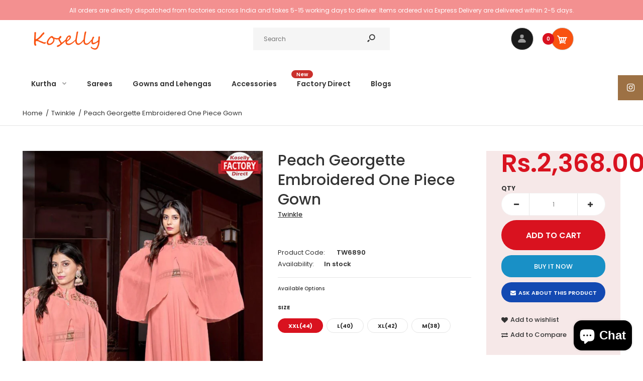

--- FILE ---
content_type: text/html; charset=utf-8
request_url: https://www.koselly.com/products/peach-georgette-embroidered-one-piece-gown
body_size: 28343
content:
<!DOCTYPE html>
<!--[if IE 7]><html lang="en" class="ie7 responsive"><![endif]-->
<!--[if IE 8]><html lang="en" class="ie8 responsive"><![endif]-->
<!--[if IE 9]><html lang="en" class="ie9 responsive"><![endif]-->
<!--[if !IE]><!--><html lang="en" class="responsive"><!--<![endif]-->
<head>
  <meta charset="utf-8" />
  <!--[if IE]><meta http-equiv='X-UA-Compatible' content='IE=edge,chrome=1' /><![endif]--><meta name="viewport" content="width=device-width, initial-scale=1, minimum-scale=1, maximum-scale=1" /><link rel="canonical" href="https://www.koselly.com/products/peach-georgette-embroidered-one-piece-gown" /><link rel="shortcut icon" href="//www.koselly.com/cdn/shop/t/7/assets/favicon.png?v=88070795952779250181579523176" type="image/x-icon" /><link rel="apple-touch-icon-precomposed" href="//www.koselly.com/cdn/shop/t/7/assets/iphone_icon.png?v=124298795039053943501579523176" /><link rel="apple-touch-icon-precomposed" sizes="114x114" href="//www.koselly.com/cdn/shop/t/7/assets/iphone_icon_retina.png?v=9918019676405165781579523177" /><link rel="apple-touch-icon-precomposed" sizes="72x72" href="//www.koselly.com/cdn/shop/t/7/assets/ipad_icon.png?v=107516711201172178191579523177" /><link rel="apple-touch-icon-precomposed" sizes="144x144" href="//www.koselly.com/cdn/shop/t/7/assets/ipad_icon_retina.png?v=64110412300886193001579523177" /><meta name="description" content="Full Flair Long Gown with Heavy Hand work and super stylish design.Fabric Heavy Georgette with inner: Size:M:38”L:40”XL:42”XXL:44”Length:54+" /><title>Peach Georgette Embroidered One Piece Gown | Koselly</title>
<link href="//fonts.googleapis.com/css?family=Caveat:300italic,400italic,500italic,600italic,700italic,800italic,100,200,300,400,500,600,700,800&subset=cyrillic-ext,greek-ext,latin,latin-ext,cyrillic,greek,vietnamese" rel='stylesheet' type='text/css' /><link href="//fonts.googleapis.com/css?family=Poppins:300italic,400italic,500italic,600italic,700italic,800italic,100,200,300,400,500,600,700,800&subset=cyrillic-ext,greek-ext,latin,latin-ext,cyrillic,greek,vietnamese" rel='stylesheet' type='text/css' />
<!-- /snippets/social-meta-tags.liquid -->
<meta property="og:site_name" content="Koselly">
<meta property="og:url" content="https://www.koselly.com/products/peach-georgette-embroidered-one-piece-gown">
<meta property="og:title" content="Peach Georgette Embroidered One Piece Gown">
<meta property="og:type" content="product">
<meta property="og:description" content="Full Flair Long Gown with Heavy Hand work and super stylish design.Fabric Heavy Georgette with inner: Size:M:38”L:40”XL:42”XXL:44”Length:54+"><meta property="og:price:amount" content="2,368.00">
  <meta property="og:price:currency" content="NPR">
  <meta property="og:price:amount_currency" content="Rs.2,368.00"><meta property="og:image" content="http://www.koselly.com/cdn/shop/products/TW6890_1024x1024.jpg?v=1656065064">
<meta property="og:image:secure_url" content="https://www.koselly.com/cdn/shop/products/TW6890_1024x1024.jpg?v=1656065064">

<meta name="twitter:site" content="@">
<meta name="twitter:card" content="summary_large_image">
<meta name="twitter:title" content="Peach Georgette Embroidered One Piece Gown">
<meta name="twitter:description" content="Full Flair Long Gown with Heavy Hand work and super stylish design.Fabric Heavy Georgette with inner: Size:M:38”L:40”XL:42”XXL:44”Length:54+">
<link href="//www.koselly.com/cdn/shop/t/7/assets/rt.vendors.scss.css?v=4626588856398625191749736123" rel="stylesheet" type="text/css" media="all" /><link href="//www.koselly.com/cdn/shop/t/7/assets/rt.application.scss.css?v=58517695092544498061702540707" rel="stylesheet" type="text/css" media="all" /><link href="//www.koselly.com/cdn/shop/t/7/assets/rt.custom.scss.css?v=33683394500585284071702540707" rel="stylesheet" type="text/css" media="all" /><link href="//www.koselly.com/cdn/shop/t/7/assets/custom_code.scss.css?v=58315118678863158711579501944" rel="stylesheet" type="text/css" media="all" /><script>
window.sidebar=!1,
window.template="product",
window.rtl=!1,
window.popup_mailchimp_expire=2,
window.popup_mailchimp_period=0,
window.popup_mailchimp_delay=200,
window.popup_mailchimp_close=0,
window.products={},window.product_image_zoom=0,
window.asset_url="//www.koselly.com/cdn/shop/t/7/assets/?873",
window.swatch_color=false,
window.swatch_size=true,
window.shopping_cart_type="ajax_notify",
window.contact_map_address="Gongabu, Tokha-13, Kathmandu, Nepal",
window.money_format="Rs.{{amount}}",
window.show_multiple_currencies=true,window.shopCurrency="NPR",
window.defaultCurrency="USD",
window.cookieCurrency="",
window.jsonCurrency="Rs.{{amount}} NPR",
window.jsonMoney="Rs.{{amount}}",
window.formatCurrency="money_format",window.all_results_text="See all results",
window.megamenu_active=!1,
window.megamenu_hover=!1,
window.megamenu_responsive=!1,
window.megamenu_responsive_design="yes",
window.fixed_header="",
window.compare="1",
window.pitem_row="2",
window.swatch_color="",
window.swatch_size="1",
window.swatch_color_advanced="";
window.hn_use = false;
window.hn_once = false;
window.social_instagram = true;
window.reviews_enable =true;
var theme = {
  apps: {
    details: "Details",
    buyNow: "Buy now",
  },
  strings: {
    addToCart: "Add to cart",
    soldOut: "Out of stock",
    unavailable: "Unavailable",
    inStock: "In stock",
    available: "Available: ",
    outStock: "Out of stock",
    sale: "Sale",
    btn_select_options: "Select options",
    btn_add_to_cart: "Add to cart"
  },
  settings: {
    moneyFormat:"Rs.{{amount}}",
  },
  inventory: true,
  sale_percentages: null,
  asset_url: "\/\/www.koselly.com\/cdn\/shop\/t\/7\/assets\/?873"
}
var roar_api = {
  main_info: {
    theme_id: '18389593',
    owner_email: 'sales@koselly.com',
    shop: 'koselly.myshopify.com',
    domain: 'koselly.myshopify.com',
   	rdomain: 'www.koselly.com',
    license: '55tv26077uyzw1x71wwu26zuuu47vusz2'
  }
};
</script>
<script src="//www.koselly.com/cdn/shop/t/7/assets/jquery-2.1.4.min.js?v=3135571069599077391579501967" defer="defer"></script><link rel="stylesheet" type="text/css" href="https://cdn.shopify.com/s/files/1/0024/1149/5539/files/pe-icon-7-stroke.css"><link rel="stylesheet" type="text/css" href="https://cdn.shopify.com/s/files/1/0024/1149/5539/files/settings.css"><link rel="stylesheet" type="text/css" href="https://cdn.shopify.com/s/files/1/0024/1149/5539/files/navigation.css"><link rel="stylesheet" type="text/css" href="https://cdn.shopify.com/s/files/1/0024/1149/5539/files/layers.css"><script src="https://cdn.shopify.com/s/files/1/0024/1149/5539/files/jquery.themepunch.tools.min.js" defer="defer"></script><script src="https://cdn.shopify.com/s/files/1/0024/1149/5539/files/jquery.themepunch.revolution.min.js?4556" defer="defer"></script><script>
  var weketingShop = {
    shop:"koselly.myshopify.com",
    moneyFormat:"Rs.{{amount}}",productJson:{"id":6804170276918,"title":"Peach Georgette Embroidered One Piece Gown","handle":"peach-georgette-embroidered-one-piece-gown","description":"Full Flair Long Gown with Heavy Hand work and super stylish design.\u003cbr\u003eFabric Heavy Georgette with inner: \u003cbr\u003e\u003cbr\u003eSize:\u003cbr\u003eM:38”\u003cbr\u003eL:40”\u003cbr\u003eXL:42”\u003cbr\u003eXXL:44”\u003cbr\u003e\u003cbr\u003eLength:54+\u003cbr\u003e","published_at":"2022-06-24T15:49:11+05:45","created_at":"2022-06-24T15:49:11+05:45","vendor":"Twinkle","type":"Kurthi Top","tags":["factory direct"],"price":236800,"price_min":236800,"price_max":236800,"available":true,"price_varies":false,"compare_at_price":null,"compare_at_price_min":0,"compare_at_price_max":0,"compare_at_price_varies":false,"variants":[{"id":40173114916918,"title":"XXL(44)","option1":"XXL(44)","option2":null,"option3":null,"sku":"TW6890","requires_shipping":true,"taxable":false,"featured_image":null,"available":true,"name":"Peach Georgette Embroidered One Piece Gown - XXL(44)","public_title":"XXL(44)","options":["XXL(44)"],"price":236800,"weight":0,"compare_at_price":null,"inventory_quantity":0,"inventory_management":null,"inventory_policy":"deny","barcode":null,"requires_selling_plan":false,"selling_plan_allocations":[]},{"id":40173114949686,"title":"L(40)","option1":"L(40)","option2":null,"option3":null,"sku":"TW6890","requires_shipping":true,"taxable":false,"featured_image":null,"available":true,"name":"Peach Georgette Embroidered One Piece Gown - L(40)","public_title":"L(40)","options":["L(40)"],"price":236800,"weight":0,"compare_at_price":null,"inventory_quantity":0,"inventory_management":null,"inventory_policy":"deny","barcode":null,"requires_selling_plan":false,"selling_plan_allocations":[]},{"id":40173114982454,"title":"XL(42)","option1":"XL(42)","option2":null,"option3":null,"sku":"TW6890","requires_shipping":true,"taxable":false,"featured_image":null,"available":true,"name":"Peach Georgette Embroidered One Piece Gown - XL(42)","public_title":"XL(42)","options":["XL(42)"],"price":236800,"weight":0,"compare_at_price":null,"inventory_quantity":0,"inventory_management":null,"inventory_policy":"deny","barcode":null,"requires_selling_plan":false,"selling_plan_allocations":[]},{"id":40173115015222,"title":"M(38)","option1":"M(38)","option2":null,"option3":null,"sku":"TW6890","requires_shipping":true,"taxable":false,"featured_image":null,"available":true,"name":"Peach Georgette Embroidered One Piece Gown - M(38)","public_title":"M(38)","options":["M(38)"],"price":236800,"weight":0,"compare_at_price":null,"inventory_quantity":0,"inventory_management":null,"inventory_policy":"deny","barcode":null,"requires_selling_plan":false,"selling_plan_allocations":[]}],"images":["\/\/www.koselly.com\/cdn\/shop\/products\/TW6890.jpg?v=1656065064"],"featured_image":"\/\/www.koselly.com\/cdn\/shop\/products\/TW6890.jpg?v=1656065064","options":["Size"],"media":[{"alt":null,"id":23286433972278,"position":1,"preview_image":{"aspect_ratio":0.725,"height":1600,"width":1160,"src":"\/\/www.koselly.com\/cdn\/shop\/products\/TW6890.jpg?v=1656065064"},"aspect_ratio":0.725,"height":1600,"media_type":"image","src":"\/\/www.koselly.com\/cdn\/shop\/products\/TW6890.jpg?v=1656065064","width":1160}],"requires_selling_plan":false,"selling_plan_groups":[],"content":"Full Flair Long Gown with Heavy Hand work and super stylish design.\u003cbr\u003eFabric Heavy Georgette with inner: \u003cbr\u003e\u003cbr\u003eSize:\u003cbr\u003eM:38”\u003cbr\u003eL:40”\u003cbr\u003eXL:42”\u003cbr\u003eXXL:44”\u003cbr\u003e\u003cbr\u003eLength:54+\u003cbr\u003e"},};
</script><script>window.performance && window.performance.mark && window.performance.mark('shopify.content_for_header.start');</script><meta name="facebook-domain-verification" content="gbzl7hfewsixwnfk0uth3vryyrxlqn">
<meta id="shopify-digital-wallet" name="shopify-digital-wallet" content="/18176303/digital_wallets/dialog">
<link rel="alternate" type="application/json+oembed" href="https://www.koselly.com/products/peach-georgette-embroidered-one-piece-gown.oembed">
<script async="async" src="/checkouts/internal/preloads.js?locale=en-NP"></script>
<script id="shopify-features" type="application/json">{"accessToken":"cdcd8f96b022f82833607d91729303f3","betas":["rich-media-storefront-analytics"],"domain":"www.koselly.com","predictiveSearch":true,"shopId":18176303,"locale":"en"}</script>
<script>var Shopify = Shopify || {};
Shopify.shop = "koselly.myshopify.com";
Shopify.locale = "en";
Shopify.currency = {"active":"NPR","rate":"1.0"};
Shopify.country = "NP";
Shopify.theme = {"name":"Fastor Fullscreen","id":80435970102,"schema_name":"Fastor","schema_version":"4.6","theme_store_id":null,"role":"main"};
Shopify.theme.handle = "null";
Shopify.theme.style = {"id":null,"handle":null};
Shopify.cdnHost = "www.koselly.com/cdn";
Shopify.routes = Shopify.routes || {};
Shopify.routes.root = "/";</script>
<script type="module">!function(o){(o.Shopify=o.Shopify||{}).modules=!0}(window);</script>
<script>!function(o){function n(){var o=[];function n(){o.push(Array.prototype.slice.apply(arguments))}return n.q=o,n}var t=o.Shopify=o.Shopify||{};t.loadFeatures=n(),t.autoloadFeatures=n()}(window);</script>
<script id="shop-js-analytics" type="application/json">{"pageType":"product"}</script>
<script defer="defer" async type="module" src="//www.koselly.com/cdn/shopifycloud/shop-js/modules/v2/client.init-shop-cart-sync_IZsNAliE.en.esm.js"></script>
<script defer="defer" async type="module" src="//www.koselly.com/cdn/shopifycloud/shop-js/modules/v2/chunk.common_0OUaOowp.esm.js"></script>
<script type="module">
  await import("//www.koselly.com/cdn/shopifycloud/shop-js/modules/v2/client.init-shop-cart-sync_IZsNAliE.en.esm.js");
await import("//www.koselly.com/cdn/shopifycloud/shop-js/modules/v2/chunk.common_0OUaOowp.esm.js");

  window.Shopify.SignInWithShop?.initShopCartSync?.({"fedCMEnabled":true,"windoidEnabled":true});

</script>
<script>(function() {
  var isLoaded = false;
  function asyncLoad() {
    if (isLoaded) return;
    isLoaded = true;
    var urls = ["https:\/\/chimpstatic.com\/mcjs-connected\/js\/users\/6d2423dc63cb058b7f10cb3e6\/ce8ee17c704afbde1f98897e0.js?shop=koselly.myshopify.com","\/\/cdn.shopify.com\/proxy\/e1d27f66abd4b62be1a0ea0a13cabcd3cb746fb989496032b7852f555d5fae2d\/api.goaffpro.com\/loader.js?shop=koselly.myshopify.com\u0026sp-cache-control=cHVibGljLCBtYXgtYWdlPTkwMA","https:\/\/chimpstatic.com\/mcjs-connected\/js\/users\/6d4894f837ab71287b3d04f46\/e7b95563d39b0d424a206b2db.js?shop=koselly.myshopify.com"];
    for (var i = 0; i < urls.length; i++) {
      var s = document.createElement('script');
      s.type = 'text/javascript';
      s.async = true;
      s.src = urls[i];
      var x = document.getElementsByTagName('script')[0];
      x.parentNode.insertBefore(s, x);
    }
  };
  if(window.attachEvent) {
    window.attachEvent('onload', asyncLoad);
  } else {
    window.addEventListener('load', asyncLoad, false);
  }
})();</script>
<script id="__st">var __st={"a":18176303,"offset":20700,"reqid":"502f70fb-146d-450d-a2a6-7a6f54a97fc2-1768456390","pageurl":"www.koselly.com\/products\/peach-georgette-embroidered-one-piece-gown","u":"4668e27dbafe","p":"product","rtyp":"product","rid":6804170276918};</script>
<script>window.ShopifyPaypalV4VisibilityTracking = true;</script>
<script id="captcha-bootstrap">!function(){'use strict';const t='contact',e='account',n='new_comment',o=[[t,t],['blogs',n],['comments',n],[t,'customer']],c=[[e,'customer_login'],[e,'guest_login'],[e,'recover_customer_password'],[e,'create_customer']],r=t=>t.map((([t,e])=>`form[action*='/${t}']:not([data-nocaptcha='true']) input[name='form_type'][value='${e}']`)).join(','),a=t=>()=>t?[...document.querySelectorAll(t)].map((t=>t.form)):[];function s(){const t=[...o],e=r(t);return a(e)}const i='password',u='form_key',d=['recaptcha-v3-token','g-recaptcha-response','h-captcha-response',i],f=()=>{try{return window.sessionStorage}catch{return}},m='__shopify_v',_=t=>t.elements[u];function p(t,e,n=!1){try{const o=window.sessionStorage,c=JSON.parse(o.getItem(e)),{data:r}=function(t){const{data:e,action:n}=t;return t[m]||n?{data:e,action:n}:{data:t,action:n}}(c);for(const[e,n]of Object.entries(r))t.elements[e]&&(t.elements[e].value=n);n&&o.removeItem(e)}catch(o){console.error('form repopulation failed',{error:o})}}const l='form_type',E='cptcha';function T(t){t.dataset[E]=!0}const w=window,h=w.document,L='Shopify',v='ce_forms',y='captcha';let A=!1;((t,e)=>{const n=(g='f06e6c50-85a8-45c8-87d0-21a2b65856fe',I='https://cdn.shopify.com/shopifycloud/storefront-forms-hcaptcha/ce_storefront_forms_captcha_hcaptcha.v1.5.2.iife.js',D={infoText:'Protected by hCaptcha',privacyText:'Privacy',termsText:'Terms'},(t,e,n)=>{const o=w[L][v],c=o.bindForm;if(c)return c(t,g,e,D).then(n);var r;o.q.push([[t,g,e,D],n]),r=I,A||(h.body.append(Object.assign(h.createElement('script'),{id:'captcha-provider',async:!0,src:r})),A=!0)});var g,I,D;w[L]=w[L]||{},w[L][v]=w[L][v]||{},w[L][v].q=[],w[L][y]=w[L][y]||{},w[L][y].protect=function(t,e){n(t,void 0,e),T(t)},Object.freeze(w[L][y]),function(t,e,n,w,h,L){const[v,y,A,g]=function(t,e,n){const i=e?o:[],u=t?c:[],d=[...i,...u],f=r(d),m=r(i),_=r(d.filter((([t,e])=>n.includes(e))));return[a(f),a(m),a(_),s()]}(w,h,L),I=t=>{const e=t.target;return e instanceof HTMLFormElement?e:e&&e.form},D=t=>v().includes(t);t.addEventListener('submit',(t=>{const e=I(t);if(!e)return;const n=D(e)&&!e.dataset.hcaptchaBound&&!e.dataset.recaptchaBound,o=_(e),c=g().includes(e)&&(!o||!o.value);(n||c)&&t.preventDefault(),c&&!n&&(function(t){try{if(!f())return;!function(t){const e=f();if(!e)return;const n=_(t);if(!n)return;const o=n.value;o&&e.removeItem(o)}(t);const e=Array.from(Array(32),(()=>Math.random().toString(36)[2])).join('');!function(t,e){_(t)||t.append(Object.assign(document.createElement('input'),{type:'hidden',name:u})),t.elements[u].value=e}(t,e),function(t,e){const n=f();if(!n)return;const o=[...t.querySelectorAll(`input[type='${i}']`)].map((({name:t})=>t)),c=[...d,...o],r={};for(const[a,s]of new FormData(t).entries())c.includes(a)||(r[a]=s);n.setItem(e,JSON.stringify({[m]:1,action:t.action,data:r}))}(t,e)}catch(e){console.error('failed to persist form',e)}}(e),e.submit())}));const S=(t,e)=>{t&&!t.dataset[E]&&(n(t,e.some((e=>e===t))),T(t))};for(const o of['focusin','change'])t.addEventListener(o,(t=>{const e=I(t);D(e)&&S(e,y())}));const B=e.get('form_key'),M=e.get(l),P=B&&M;t.addEventListener('DOMContentLoaded',(()=>{const t=y();if(P)for(const e of t)e.elements[l].value===M&&p(e,B);[...new Set([...A(),...v().filter((t=>'true'===t.dataset.shopifyCaptcha))])].forEach((e=>S(e,t)))}))}(h,new URLSearchParams(w.location.search),n,t,e,['guest_login'])})(!0,!0)}();</script>
<script integrity="sha256-4kQ18oKyAcykRKYeNunJcIwy7WH5gtpwJnB7kiuLZ1E=" data-source-attribution="shopify.loadfeatures" defer="defer" src="//www.koselly.com/cdn/shopifycloud/storefront/assets/storefront/load_feature-a0a9edcb.js" crossorigin="anonymous"></script>
<script data-source-attribution="shopify.dynamic_checkout.dynamic.init">var Shopify=Shopify||{};Shopify.PaymentButton=Shopify.PaymentButton||{isStorefrontPortableWallets:!0,init:function(){window.Shopify.PaymentButton.init=function(){};var t=document.createElement("script");t.src="https://www.koselly.com/cdn/shopifycloud/portable-wallets/latest/portable-wallets.en.js",t.type="module",document.head.appendChild(t)}};
</script>
<script data-source-attribution="shopify.dynamic_checkout.buyer_consent">
  function portableWalletsHideBuyerConsent(e){var t=document.getElementById("shopify-buyer-consent"),n=document.getElementById("shopify-subscription-policy-button");t&&n&&(t.classList.add("hidden"),t.setAttribute("aria-hidden","true"),n.removeEventListener("click",e))}function portableWalletsShowBuyerConsent(e){var t=document.getElementById("shopify-buyer-consent"),n=document.getElementById("shopify-subscription-policy-button");t&&n&&(t.classList.remove("hidden"),t.removeAttribute("aria-hidden"),n.addEventListener("click",e))}window.Shopify?.PaymentButton&&(window.Shopify.PaymentButton.hideBuyerConsent=portableWalletsHideBuyerConsent,window.Shopify.PaymentButton.showBuyerConsent=portableWalletsShowBuyerConsent);
</script>
<script>
  function portableWalletsCleanup(e){e&&e.src&&console.error("Failed to load portable wallets script "+e.src);var t=document.querySelectorAll("shopify-accelerated-checkout .shopify-payment-button__skeleton, shopify-accelerated-checkout-cart .wallet-cart-button__skeleton"),e=document.getElementById("shopify-buyer-consent");for(let e=0;e<t.length;e++)t[e].remove();e&&e.remove()}function portableWalletsNotLoadedAsModule(e){e instanceof ErrorEvent&&"string"==typeof e.message&&e.message.includes("import.meta")&&"string"==typeof e.filename&&e.filename.includes("portable-wallets")&&(window.removeEventListener("error",portableWalletsNotLoadedAsModule),window.Shopify.PaymentButton.failedToLoad=e,"loading"===document.readyState?document.addEventListener("DOMContentLoaded",window.Shopify.PaymentButton.init):window.Shopify.PaymentButton.init())}window.addEventListener("error",portableWalletsNotLoadedAsModule);
</script>

<script type="module" src="https://www.koselly.com/cdn/shopifycloud/portable-wallets/latest/portable-wallets.en.js" onError="portableWalletsCleanup(this)" crossorigin="anonymous"></script>
<script nomodule>
  document.addEventListener("DOMContentLoaded", portableWalletsCleanup);
</script>

<link id="shopify-accelerated-checkout-styles" rel="stylesheet" media="screen" href="https://www.koselly.com/cdn/shopifycloud/portable-wallets/latest/accelerated-checkout-backwards-compat.css" crossorigin="anonymous">
<style id="shopify-accelerated-checkout-cart">
        #shopify-buyer-consent {
  margin-top: 1em;
  display: inline-block;
  width: 100%;
}

#shopify-buyer-consent.hidden {
  display: none;
}

#shopify-subscription-policy-button {
  background: none;
  border: none;
  padding: 0;
  text-decoration: underline;
  font-size: inherit;
  cursor: pointer;
}

#shopify-subscription-policy-button::before {
  box-shadow: none;
}

      </style>

<script>window.performance && window.performance.mark && window.performance.mark('shopify.content_for_header.end');</script>
  <script>
  var weketingShop = {
    shop:"koselly.myshopify.com",
    moneyFormat:"Rs.{{amount}}",productJson:{"id":6804170276918,"title":"Peach Georgette Embroidered One Piece Gown","handle":"peach-georgette-embroidered-one-piece-gown","description":"Full Flair Long Gown with Heavy Hand work and super stylish design.\u003cbr\u003eFabric Heavy Georgette with inner: \u003cbr\u003e\u003cbr\u003eSize:\u003cbr\u003eM:38”\u003cbr\u003eL:40”\u003cbr\u003eXL:42”\u003cbr\u003eXXL:44”\u003cbr\u003e\u003cbr\u003eLength:54+\u003cbr\u003e","published_at":"2022-06-24T15:49:11+05:45","created_at":"2022-06-24T15:49:11+05:45","vendor":"Twinkle","type":"Kurthi Top","tags":["factory direct"],"price":236800,"price_min":236800,"price_max":236800,"available":true,"price_varies":false,"compare_at_price":null,"compare_at_price_min":0,"compare_at_price_max":0,"compare_at_price_varies":false,"variants":[{"id":40173114916918,"title":"XXL(44)","option1":"XXL(44)","option2":null,"option3":null,"sku":"TW6890","requires_shipping":true,"taxable":false,"featured_image":null,"available":true,"name":"Peach Georgette Embroidered One Piece Gown - XXL(44)","public_title":"XXL(44)","options":["XXL(44)"],"price":236800,"weight":0,"compare_at_price":null,"inventory_quantity":0,"inventory_management":null,"inventory_policy":"deny","barcode":null,"requires_selling_plan":false,"selling_plan_allocations":[]},{"id":40173114949686,"title":"L(40)","option1":"L(40)","option2":null,"option3":null,"sku":"TW6890","requires_shipping":true,"taxable":false,"featured_image":null,"available":true,"name":"Peach Georgette Embroidered One Piece Gown - L(40)","public_title":"L(40)","options":["L(40)"],"price":236800,"weight":0,"compare_at_price":null,"inventory_quantity":0,"inventory_management":null,"inventory_policy":"deny","barcode":null,"requires_selling_plan":false,"selling_plan_allocations":[]},{"id":40173114982454,"title":"XL(42)","option1":"XL(42)","option2":null,"option3":null,"sku":"TW6890","requires_shipping":true,"taxable":false,"featured_image":null,"available":true,"name":"Peach Georgette Embroidered One Piece Gown - XL(42)","public_title":"XL(42)","options":["XL(42)"],"price":236800,"weight":0,"compare_at_price":null,"inventory_quantity":0,"inventory_management":null,"inventory_policy":"deny","barcode":null,"requires_selling_plan":false,"selling_plan_allocations":[]},{"id":40173115015222,"title":"M(38)","option1":"M(38)","option2":null,"option3":null,"sku":"TW6890","requires_shipping":true,"taxable":false,"featured_image":null,"available":true,"name":"Peach Georgette Embroidered One Piece Gown - M(38)","public_title":"M(38)","options":["M(38)"],"price":236800,"weight":0,"compare_at_price":null,"inventory_quantity":0,"inventory_management":null,"inventory_policy":"deny","barcode":null,"requires_selling_plan":false,"selling_plan_allocations":[]}],"images":["\/\/www.koselly.com\/cdn\/shop\/products\/TW6890.jpg?v=1656065064"],"featured_image":"\/\/www.koselly.com\/cdn\/shop\/products\/TW6890.jpg?v=1656065064","options":["Size"],"media":[{"alt":null,"id":23286433972278,"position":1,"preview_image":{"aspect_ratio":0.725,"height":1600,"width":1160,"src":"\/\/www.koselly.com\/cdn\/shop\/products\/TW6890.jpg?v=1656065064"},"aspect_ratio":0.725,"height":1600,"media_type":"image","src":"\/\/www.koselly.com\/cdn\/shop\/products\/TW6890.jpg?v=1656065064","width":1160}],"requires_selling_plan":false,"selling_plan_groups":[],"content":"Full Flair Long Gown with Heavy Hand work and super stylish design.\u003cbr\u003eFabric Heavy Georgette with inner: \u003cbr\u003e\u003cbr\u003eSize:\u003cbr\u003eM:38”\u003cbr\u003eL:40”\u003cbr\u003eXL:42”\u003cbr\u003eXXL:44”\u003cbr\u003e\u003cbr\u003eLength:54+\u003cbr\u003e"},};
</script>
<meta name="facebook-domain-verification" content="gbzl7hfewsixwnfk0uth3vryyrxlqn" />
<script src="https://cdn.shopify.com/extensions/7bc9bb47-adfa-4267-963e-cadee5096caf/inbox-1252/assets/inbox-chat-loader.js" type="text/javascript" defer="defer"></script>
<link href="https://monorail-edge.shopifysvc.com" rel="dns-prefetch">
<script>(function(){if ("sendBeacon" in navigator && "performance" in window) {try {var session_token_from_headers = performance.getEntriesByType('navigation')[0].serverTiming.find(x => x.name == '_s').description;} catch {var session_token_from_headers = undefined;}var session_cookie_matches = document.cookie.match(/_shopify_s=([^;]*)/);var session_token_from_cookie = session_cookie_matches && session_cookie_matches.length === 2 ? session_cookie_matches[1] : "";var session_token = session_token_from_headers || session_token_from_cookie || "";function handle_abandonment_event(e) {var entries = performance.getEntries().filter(function(entry) {return /monorail-edge.shopifysvc.com/.test(entry.name);});if (!window.abandonment_tracked && entries.length === 0) {window.abandonment_tracked = true;var currentMs = Date.now();var navigation_start = performance.timing.navigationStart;var payload = {shop_id: 18176303,url: window.location.href,navigation_start,duration: currentMs - navigation_start,session_token,page_type: "product"};window.navigator.sendBeacon("https://monorail-edge.shopifysvc.com/v1/produce", JSON.stringify({schema_id: "online_store_buyer_site_abandonment/1.1",payload: payload,metadata: {event_created_at_ms: currentMs,event_sent_at_ms: currentMs}}));}}window.addEventListener('pagehide', handle_abandonment_event);}}());</script>
<script id="web-pixels-manager-setup">(function e(e,d,r,n,o){if(void 0===o&&(o={}),!Boolean(null===(a=null===(i=window.Shopify)||void 0===i?void 0:i.analytics)||void 0===a?void 0:a.replayQueue)){var i,a;window.Shopify=window.Shopify||{};var t=window.Shopify;t.analytics=t.analytics||{};var s=t.analytics;s.replayQueue=[],s.publish=function(e,d,r){return s.replayQueue.push([e,d,r]),!0};try{self.performance.mark("wpm:start")}catch(e){}var l=function(){var e={modern:/Edge?\/(1{2}[4-9]|1[2-9]\d|[2-9]\d{2}|\d{4,})\.\d+(\.\d+|)|Firefox\/(1{2}[4-9]|1[2-9]\d|[2-9]\d{2}|\d{4,})\.\d+(\.\d+|)|Chrom(ium|e)\/(9{2}|\d{3,})\.\d+(\.\d+|)|(Maci|X1{2}).+ Version\/(15\.\d+|(1[6-9]|[2-9]\d|\d{3,})\.\d+)([,.]\d+|)( \(\w+\)|)( Mobile\/\w+|) Safari\/|Chrome.+OPR\/(9{2}|\d{3,})\.\d+\.\d+|(CPU[ +]OS|iPhone[ +]OS|CPU[ +]iPhone|CPU IPhone OS|CPU iPad OS)[ +]+(15[._]\d+|(1[6-9]|[2-9]\d|\d{3,})[._]\d+)([._]\d+|)|Android:?[ /-](13[3-9]|1[4-9]\d|[2-9]\d{2}|\d{4,})(\.\d+|)(\.\d+|)|Android.+Firefox\/(13[5-9]|1[4-9]\d|[2-9]\d{2}|\d{4,})\.\d+(\.\d+|)|Android.+Chrom(ium|e)\/(13[3-9]|1[4-9]\d|[2-9]\d{2}|\d{4,})\.\d+(\.\d+|)|SamsungBrowser\/([2-9]\d|\d{3,})\.\d+/,legacy:/Edge?\/(1[6-9]|[2-9]\d|\d{3,})\.\d+(\.\d+|)|Firefox\/(5[4-9]|[6-9]\d|\d{3,})\.\d+(\.\d+|)|Chrom(ium|e)\/(5[1-9]|[6-9]\d|\d{3,})\.\d+(\.\d+|)([\d.]+$|.*Safari\/(?![\d.]+ Edge\/[\d.]+$))|(Maci|X1{2}).+ Version\/(10\.\d+|(1[1-9]|[2-9]\d|\d{3,})\.\d+)([,.]\d+|)( \(\w+\)|)( Mobile\/\w+|) Safari\/|Chrome.+OPR\/(3[89]|[4-9]\d|\d{3,})\.\d+\.\d+|(CPU[ +]OS|iPhone[ +]OS|CPU[ +]iPhone|CPU IPhone OS|CPU iPad OS)[ +]+(10[._]\d+|(1[1-9]|[2-9]\d|\d{3,})[._]\d+)([._]\d+|)|Android:?[ /-](13[3-9]|1[4-9]\d|[2-9]\d{2}|\d{4,})(\.\d+|)(\.\d+|)|Mobile Safari.+OPR\/([89]\d|\d{3,})\.\d+\.\d+|Android.+Firefox\/(13[5-9]|1[4-9]\d|[2-9]\d{2}|\d{4,})\.\d+(\.\d+|)|Android.+Chrom(ium|e)\/(13[3-9]|1[4-9]\d|[2-9]\d{2}|\d{4,})\.\d+(\.\d+|)|Android.+(UC? ?Browser|UCWEB|U3)[ /]?(15\.([5-9]|\d{2,})|(1[6-9]|[2-9]\d|\d{3,})\.\d+)\.\d+|SamsungBrowser\/(5\.\d+|([6-9]|\d{2,})\.\d+)|Android.+MQ{2}Browser\/(14(\.(9|\d{2,})|)|(1[5-9]|[2-9]\d|\d{3,})(\.\d+|))(\.\d+|)|K[Aa][Ii]OS\/(3\.\d+|([4-9]|\d{2,})\.\d+)(\.\d+|)/},d=e.modern,r=e.legacy,n=navigator.userAgent;return n.match(d)?"modern":n.match(r)?"legacy":"unknown"}(),u="modern"===l?"modern":"legacy",c=(null!=n?n:{modern:"",legacy:""})[u],f=function(e){return[e.baseUrl,"/wpm","/b",e.hashVersion,"modern"===e.buildTarget?"m":"l",".js"].join("")}({baseUrl:d,hashVersion:r,buildTarget:u}),m=function(e){var d=e.version,r=e.bundleTarget,n=e.surface,o=e.pageUrl,i=e.monorailEndpoint;return{emit:function(e){var a=e.status,t=e.errorMsg,s=(new Date).getTime(),l=JSON.stringify({metadata:{event_sent_at_ms:s},events:[{schema_id:"web_pixels_manager_load/3.1",payload:{version:d,bundle_target:r,page_url:o,status:a,surface:n,error_msg:t},metadata:{event_created_at_ms:s}}]});if(!i)return console&&console.warn&&console.warn("[Web Pixels Manager] No Monorail endpoint provided, skipping logging."),!1;try{return self.navigator.sendBeacon.bind(self.navigator)(i,l)}catch(e){}var u=new XMLHttpRequest;try{return u.open("POST",i,!0),u.setRequestHeader("Content-Type","text/plain"),u.send(l),!0}catch(e){return console&&console.warn&&console.warn("[Web Pixels Manager] Got an unhandled error while logging to Monorail."),!1}}}}({version:r,bundleTarget:l,surface:e.surface,pageUrl:self.location.href,monorailEndpoint:e.monorailEndpoint});try{o.browserTarget=l,function(e){var d=e.src,r=e.async,n=void 0===r||r,o=e.onload,i=e.onerror,a=e.sri,t=e.scriptDataAttributes,s=void 0===t?{}:t,l=document.createElement("script"),u=document.querySelector("head"),c=document.querySelector("body");if(l.async=n,l.src=d,a&&(l.integrity=a,l.crossOrigin="anonymous"),s)for(var f in s)if(Object.prototype.hasOwnProperty.call(s,f))try{l.dataset[f]=s[f]}catch(e){}if(o&&l.addEventListener("load",o),i&&l.addEventListener("error",i),u)u.appendChild(l);else{if(!c)throw new Error("Did not find a head or body element to append the script");c.appendChild(l)}}({src:f,async:!0,onload:function(){if(!function(){var e,d;return Boolean(null===(d=null===(e=window.Shopify)||void 0===e?void 0:e.analytics)||void 0===d?void 0:d.initialized)}()){var d=window.webPixelsManager.init(e)||void 0;if(d){var r=window.Shopify.analytics;r.replayQueue.forEach((function(e){var r=e[0],n=e[1],o=e[2];d.publishCustomEvent(r,n,o)})),r.replayQueue=[],r.publish=d.publishCustomEvent,r.visitor=d.visitor,r.initialized=!0}}},onerror:function(){return m.emit({status:"failed",errorMsg:"".concat(f," has failed to load")})},sri:function(e){var d=/^sha384-[A-Za-z0-9+/=]+$/;return"string"==typeof e&&d.test(e)}(c)?c:"",scriptDataAttributes:o}),m.emit({status:"loading"})}catch(e){m.emit({status:"failed",errorMsg:(null==e?void 0:e.message)||"Unknown error"})}}})({shopId: 18176303,storefrontBaseUrl: "https://www.koselly.com",extensionsBaseUrl: "https://extensions.shopifycdn.com/cdn/shopifycloud/web-pixels-manager",monorailEndpoint: "https://monorail-edge.shopifysvc.com/unstable/produce_batch",surface: "storefront-renderer",enabledBetaFlags: ["2dca8a86"],webPixelsConfigList: [{"id":"1611399462","configuration":"{\"shop\":\"koselly.myshopify.com\",\"cookie_duration\":\"604800\"}","eventPayloadVersion":"v1","runtimeContext":"STRICT","scriptVersion":"a2e7513c3708f34b1f617d7ce88f9697","type":"APP","apiClientId":2744533,"privacyPurposes":["ANALYTICS","MARKETING"],"dataSharingAdjustments":{"protectedCustomerApprovalScopes":["read_customer_address","read_customer_email","read_customer_name","read_customer_personal_data","read_customer_phone"]}},{"id":"271122726","configuration":"{\"pixel_id\":\"2184106598514953\",\"pixel_type\":\"facebook_pixel\",\"metaapp_system_user_token\":\"-\"}","eventPayloadVersion":"v1","runtimeContext":"OPEN","scriptVersion":"ca16bc87fe92b6042fbaa3acc2fbdaa6","type":"APP","apiClientId":2329312,"privacyPurposes":["ANALYTICS","MARKETING","SALE_OF_DATA"],"dataSharingAdjustments":{"protectedCustomerApprovalScopes":["read_customer_address","read_customer_email","read_customer_name","read_customer_personal_data","read_customer_phone"]}},{"id":"141263142","eventPayloadVersion":"v1","runtimeContext":"LAX","scriptVersion":"1","type":"CUSTOM","privacyPurposes":["MARKETING"],"name":"Meta pixel (migrated)"},{"id":"shopify-app-pixel","configuration":"{}","eventPayloadVersion":"v1","runtimeContext":"STRICT","scriptVersion":"0450","apiClientId":"shopify-pixel","type":"APP","privacyPurposes":["ANALYTICS","MARKETING"]},{"id":"shopify-custom-pixel","eventPayloadVersion":"v1","runtimeContext":"LAX","scriptVersion":"0450","apiClientId":"shopify-pixel","type":"CUSTOM","privacyPurposes":["ANALYTICS","MARKETING"]}],isMerchantRequest: false,initData: {"shop":{"name":"Koselly","paymentSettings":{"currencyCode":"NPR"},"myshopifyDomain":"koselly.myshopify.com","countryCode":"NP","storefrontUrl":"https:\/\/www.koselly.com"},"customer":null,"cart":null,"checkout":null,"productVariants":[{"price":{"amount":2368.0,"currencyCode":"NPR"},"product":{"title":"Peach Georgette Embroidered One Piece Gown","vendor":"Twinkle","id":"6804170276918","untranslatedTitle":"Peach Georgette Embroidered One Piece Gown","url":"\/products\/peach-georgette-embroidered-one-piece-gown","type":"Kurthi Top"},"id":"40173114916918","image":{"src":"\/\/www.koselly.com\/cdn\/shop\/products\/TW6890.jpg?v=1656065064"},"sku":"TW6890","title":"XXL(44)","untranslatedTitle":"XXL(44)"},{"price":{"amount":2368.0,"currencyCode":"NPR"},"product":{"title":"Peach Georgette Embroidered One Piece Gown","vendor":"Twinkle","id":"6804170276918","untranslatedTitle":"Peach Georgette Embroidered One Piece Gown","url":"\/products\/peach-georgette-embroidered-one-piece-gown","type":"Kurthi Top"},"id":"40173114949686","image":{"src":"\/\/www.koselly.com\/cdn\/shop\/products\/TW6890.jpg?v=1656065064"},"sku":"TW6890","title":"L(40)","untranslatedTitle":"L(40)"},{"price":{"amount":2368.0,"currencyCode":"NPR"},"product":{"title":"Peach Georgette Embroidered One Piece Gown","vendor":"Twinkle","id":"6804170276918","untranslatedTitle":"Peach Georgette Embroidered One Piece Gown","url":"\/products\/peach-georgette-embroidered-one-piece-gown","type":"Kurthi Top"},"id":"40173114982454","image":{"src":"\/\/www.koselly.com\/cdn\/shop\/products\/TW6890.jpg?v=1656065064"},"sku":"TW6890","title":"XL(42)","untranslatedTitle":"XL(42)"},{"price":{"amount":2368.0,"currencyCode":"NPR"},"product":{"title":"Peach Georgette Embroidered One Piece Gown","vendor":"Twinkle","id":"6804170276918","untranslatedTitle":"Peach Georgette Embroidered One Piece Gown","url":"\/products\/peach-georgette-embroidered-one-piece-gown","type":"Kurthi Top"},"id":"40173115015222","image":{"src":"\/\/www.koselly.com\/cdn\/shop\/products\/TW6890.jpg?v=1656065064"},"sku":"TW6890","title":"M(38)","untranslatedTitle":"M(38)"}],"purchasingCompany":null},},"https://www.koselly.com/cdn","7cecd0b6w90c54c6cpe92089d5m57a67346",{"modern":"","legacy":""},{"shopId":"18176303","storefrontBaseUrl":"https:\/\/www.koselly.com","extensionBaseUrl":"https:\/\/extensions.shopifycdn.com\/cdn\/shopifycloud\/web-pixels-manager","surface":"storefront-renderer","enabledBetaFlags":"[\"2dca8a86\"]","isMerchantRequest":"false","hashVersion":"7cecd0b6w90c54c6cpe92089d5m57a67346","publish":"custom","events":"[[\"page_viewed\",{}],[\"product_viewed\",{\"productVariant\":{\"price\":{\"amount\":2368.0,\"currencyCode\":\"NPR\"},\"product\":{\"title\":\"Peach Georgette Embroidered One Piece Gown\",\"vendor\":\"Twinkle\",\"id\":\"6804170276918\",\"untranslatedTitle\":\"Peach Georgette Embroidered One Piece Gown\",\"url\":\"\/products\/peach-georgette-embroidered-one-piece-gown\",\"type\":\"Kurthi Top\"},\"id\":\"40173114916918\",\"image\":{\"src\":\"\/\/www.koselly.com\/cdn\/shop\/products\/TW6890.jpg?v=1656065064\"},\"sku\":\"TW6890\",\"title\":\"XXL(44)\",\"untranslatedTitle\":\"XXL(44)\"}}]]"});</script><script>
  window.ShopifyAnalytics = window.ShopifyAnalytics || {};
  window.ShopifyAnalytics.meta = window.ShopifyAnalytics.meta || {};
  window.ShopifyAnalytics.meta.currency = 'NPR';
  var meta = {"product":{"id":6804170276918,"gid":"gid:\/\/shopify\/Product\/6804170276918","vendor":"Twinkle","type":"Kurthi Top","handle":"peach-georgette-embroidered-one-piece-gown","variants":[{"id":40173114916918,"price":236800,"name":"Peach Georgette Embroidered One Piece Gown - XXL(44)","public_title":"XXL(44)","sku":"TW6890"},{"id":40173114949686,"price":236800,"name":"Peach Georgette Embroidered One Piece Gown - L(40)","public_title":"L(40)","sku":"TW6890"},{"id":40173114982454,"price":236800,"name":"Peach Georgette Embroidered One Piece Gown - XL(42)","public_title":"XL(42)","sku":"TW6890"},{"id":40173115015222,"price":236800,"name":"Peach Georgette Embroidered One Piece Gown - M(38)","public_title":"M(38)","sku":"TW6890"}],"remote":false},"page":{"pageType":"product","resourceType":"product","resourceId":6804170276918,"requestId":"502f70fb-146d-450d-a2a6-7a6f54a97fc2-1768456390"}};
  for (var attr in meta) {
    window.ShopifyAnalytics.meta[attr] = meta[attr];
  }
</script>
<script class="analytics">
  (function () {
    var customDocumentWrite = function(content) {
      var jquery = null;

      if (window.jQuery) {
        jquery = window.jQuery;
      } else if (window.Checkout && window.Checkout.$) {
        jquery = window.Checkout.$;
      }

      if (jquery) {
        jquery('body').append(content);
      }
    };

    var hasLoggedConversion = function(token) {
      if (token) {
        return document.cookie.indexOf('loggedConversion=' + token) !== -1;
      }
      return false;
    }

    var setCookieIfConversion = function(token) {
      if (token) {
        var twoMonthsFromNow = new Date(Date.now());
        twoMonthsFromNow.setMonth(twoMonthsFromNow.getMonth() + 2);

        document.cookie = 'loggedConversion=' + token + '; expires=' + twoMonthsFromNow;
      }
    }

    var trekkie = window.ShopifyAnalytics.lib = window.trekkie = window.trekkie || [];
    if (trekkie.integrations) {
      return;
    }
    trekkie.methods = [
      'identify',
      'page',
      'ready',
      'track',
      'trackForm',
      'trackLink'
    ];
    trekkie.factory = function(method) {
      return function() {
        var args = Array.prototype.slice.call(arguments);
        args.unshift(method);
        trekkie.push(args);
        return trekkie;
      };
    };
    for (var i = 0; i < trekkie.methods.length; i++) {
      var key = trekkie.methods[i];
      trekkie[key] = trekkie.factory(key);
    }
    trekkie.load = function(config) {
      trekkie.config = config || {};
      trekkie.config.initialDocumentCookie = document.cookie;
      var first = document.getElementsByTagName('script')[0];
      var script = document.createElement('script');
      script.type = 'text/javascript';
      script.onerror = function(e) {
        var scriptFallback = document.createElement('script');
        scriptFallback.type = 'text/javascript';
        scriptFallback.onerror = function(error) {
                var Monorail = {
      produce: function produce(monorailDomain, schemaId, payload) {
        var currentMs = new Date().getTime();
        var event = {
          schema_id: schemaId,
          payload: payload,
          metadata: {
            event_created_at_ms: currentMs,
            event_sent_at_ms: currentMs
          }
        };
        return Monorail.sendRequest("https://" + monorailDomain + "/v1/produce", JSON.stringify(event));
      },
      sendRequest: function sendRequest(endpointUrl, payload) {
        // Try the sendBeacon API
        if (window && window.navigator && typeof window.navigator.sendBeacon === 'function' && typeof window.Blob === 'function' && !Monorail.isIos12()) {
          var blobData = new window.Blob([payload], {
            type: 'text/plain'
          });

          if (window.navigator.sendBeacon(endpointUrl, blobData)) {
            return true;
          } // sendBeacon was not successful

        } // XHR beacon

        var xhr = new XMLHttpRequest();

        try {
          xhr.open('POST', endpointUrl);
          xhr.setRequestHeader('Content-Type', 'text/plain');
          xhr.send(payload);
        } catch (e) {
          console.log(e);
        }

        return false;
      },
      isIos12: function isIos12() {
        return window.navigator.userAgent.lastIndexOf('iPhone; CPU iPhone OS 12_') !== -1 || window.navigator.userAgent.lastIndexOf('iPad; CPU OS 12_') !== -1;
      }
    };
    Monorail.produce('monorail-edge.shopifysvc.com',
      'trekkie_storefront_load_errors/1.1',
      {shop_id: 18176303,
      theme_id: 80435970102,
      app_name: "storefront",
      context_url: window.location.href,
      source_url: "//www.koselly.com/cdn/s/trekkie.storefront.55c6279c31a6628627b2ba1c5ff367020da294e2.min.js"});

        };
        scriptFallback.async = true;
        scriptFallback.src = '//www.koselly.com/cdn/s/trekkie.storefront.55c6279c31a6628627b2ba1c5ff367020da294e2.min.js';
        first.parentNode.insertBefore(scriptFallback, first);
      };
      script.async = true;
      script.src = '//www.koselly.com/cdn/s/trekkie.storefront.55c6279c31a6628627b2ba1c5ff367020da294e2.min.js';
      first.parentNode.insertBefore(script, first);
    };
    trekkie.load(
      {"Trekkie":{"appName":"storefront","development":false,"defaultAttributes":{"shopId":18176303,"isMerchantRequest":null,"themeId":80435970102,"themeCityHash":"16641960094831482730","contentLanguage":"en","currency":"NPR","eventMetadataId":"ebefc101-6396-4add-94eb-bb5611455127"},"isServerSideCookieWritingEnabled":true,"monorailRegion":"shop_domain","enabledBetaFlags":["65f19447"]},"Session Attribution":{},"S2S":{"facebookCapiEnabled":true,"source":"trekkie-storefront-renderer","apiClientId":580111}}
    );

    var loaded = false;
    trekkie.ready(function() {
      if (loaded) return;
      loaded = true;

      window.ShopifyAnalytics.lib = window.trekkie;

      var originalDocumentWrite = document.write;
      document.write = customDocumentWrite;
      try { window.ShopifyAnalytics.merchantGoogleAnalytics.call(this); } catch(error) {};
      document.write = originalDocumentWrite;

      window.ShopifyAnalytics.lib.page(null,{"pageType":"product","resourceType":"product","resourceId":6804170276918,"requestId":"502f70fb-146d-450d-a2a6-7a6f54a97fc2-1768456390","shopifyEmitted":true});

      var match = window.location.pathname.match(/checkouts\/(.+)\/(thank_you|post_purchase)/)
      var token = match? match[1]: undefined;
      if (!hasLoggedConversion(token)) {
        setCookieIfConversion(token);
        window.ShopifyAnalytics.lib.track("Viewed Product",{"currency":"NPR","variantId":40173114916918,"productId":6804170276918,"productGid":"gid:\/\/shopify\/Product\/6804170276918","name":"Peach Georgette Embroidered One Piece Gown - XXL(44)","price":"2368.00","sku":"TW6890","brand":"Twinkle","variant":"XXL(44)","category":"Kurthi Top","nonInteraction":true,"remote":false},undefined,undefined,{"shopifyEmitted":true});
      window.ShopifyAnalytics.lib.track("monorail:\/\/trekkie_storefront_viewed_product\/1.1",{"currency":"NPR","variantId":40173114916918,"productId":6804170276918,"productGid":"gid:\/\/shopify\/Product\/6804170276918","name":"Peach Georgette Embroidered One Piece Gown - XXL(44)","price":"2368.00","sku":"TW6890","brand":"Twinkle","variant":"XXL(44)","category":"Kurthi Top","nonInteraction":true,"remote":false,"referer":"https:\/\/www.koselly.com\/products\/peach-georgette-embroidered-one-piece-gown"});
      }
    });


        var eventsListenerScript = document.createElement('script');
        eventsListenerScript.async = true;
        eventsListenerScript.src = "//www.koselly.com/cdn/shopifycloud/storefront/assets/shop_events_listener-3da45d37.js";
        document.getElementsByTagName('head')[0].appendChild(eventsListenerScript);

})();</script>
<script
  defer
  src="https://www.koselly.com/cdn/shopifycloud/perf-kit/shopify-perf-kit-3.0.3.min.js"
  data-application="storefront-renderer"
  data-shop-id="18176303"
  data-render-region="gcp-us-central1"
  data-page-type="product"
  data-theme-instance-id="80435970102"
  data-theme-name="Fastor"
  data-theme-version="4.6"
  data-monorail-region="shop_domain"
  data-resource-timing-sampling-rate="10"
  data-shs="true"
  data-shs-beacon="true"
  data-shs-export-with-fetch="true"
  data-shs-logs-sample-rate="1"
  data-shs-beacon-endpoint="https://www.koselly.com/api/collect"
></script>
</head>



<body class=" deco-frame- deco-effect-  templateProduct body-full-width dropdown-menu-type-5 buttons-prev-next-type-2 top-bar-type-3 search-type-3 no-box-type-7 sale-new-type-2 body-white body-white-type-2 body-header-type-11 show-vertical-megamenu-category-page show-vertical-megamenu has-variant-mobile flex-view-4 collection-template-"><div id="global__symbols" style="display: none;">
  <svg xmlns="http://www.w3.org/2000/svg">
    <symbol id="global__symbols-heart"><svg xmlns="http://www.w3.org/2000/svg" viewBox="0 0 30 30"><path d="M19.9,4.1c-1.8,0-3.6,0.7-4.9,1.8c-1.3-1.2-3.1-1.8-4.9-1.8c-3.9,0-7,2.9-7,6.4c0,1.3,0.4,2.6,1.3,3.7c0,0,0.1,0.1,0.1,0.2l9.1,10.7c0.4,0.4,0.9,0.7,1.5,0.7c0.6,0,1.1-0.2,1.5-0.7l9.1-10.7c0.1-0.1,0.1-0.1,0.2-0.2c0.8-1.1,1.2-2.3,1.2-3.7C27,7,23.8,4.1,19.9,4.1z M9.9,8c-1.6,0-2.8,1.1-2.8,2.5c0,0.3-0.2,0.5-0.5,0.5s-0.5-0.2-0.5-0.5C6.1,8.6,7.8,7,9.9,7c0.3,0,0.5,0.2,0.5,0.5S10.1,8,9.9,8z"/></svg></symbol>
    <symbol id="global__symbols-profile"><svg xmlns="http://www.w3.org/2000/svg" viewBox="0 0 30 30"><g><path d="M13.4,13.6h3.2c2,0,3.7-1.7,3.7-3.7V6.7c0-2-1.7-3.7-3.7-3.7h-3.2c-2,0-3.7,1.7-3.7,3.7V10C9.7,12,11.4,13.6,13.4,13.6z"/><path d="M26.5,22.4c-2.2-4.5-6.6-7.2-11.5-7.2c-5,0-9.4,2.8-11.5,7.2c-0.5,1-0.4,2.1,0.2,3.1c0.6,0.9,1.6,1.5,2.7,1.5h17.4c1.1,0,2.1-0.6,2.7-1.5C26.9,24.5,27,23.4,26.5,22.4z"/></g></svg></symbol>
    <symbol id="global__symbols-cart"><svg xmlns="http://www.w3.org/2000/svg" viewBox="0 0 30 30"><g><g><path d="M22.3,20H11.6c-1,0-1.8-0.7-2.1-1.6L7,9.2c0-0.1,0-0.3,0.1-0.4c0.1-0.1,0.2-0.2,0.4-0.2h18.9c0.2,0,0.3,0.1,0.4,0.2c0.1,0.1,0.1,0.3,0.1,0.4l-2.5,9.2C24.2,19.4,23.3,20,22.3,20z"/></g><g><path d="M6.6,7.6l-0.8-3H3.1v-1h3.1c0.2,0,0.4,0.2,0.5,0.4l0.9,3.3L6.6,7.6z"/></g><g><path d="M11.6,26.4c-1.4,0-2.5-1.1-2.5-2.5s1.1-2.5,2.5-2.5c1.4,0,2.5,1.1,2.5,2.5S12.9,26.4,11.6,26.4z"/></g><g><path d="M22.3,26.4c-1.4,0-2.5-1.1-2.5-2.5s1.1-2.5,2.5-2.5c1.4,0,2.5,1.1,2.5,2.5S23.7,26.4,22.3,26.4z"/></g></g></svg></symbol><symbol id="global__symbols-cart-desktop"><svg xmlns="http://www.w3.org/2000/svg" viewBox="0 0 504.256 504.256"><path d="M478.755,125.762l-363.982-0.063L99.517,73.176c-2.274-7.831-8.578-14.018-16.45-16.147L29.673,42.591   c-2.012-0.544-4.081-0.82-6.149-0.82c-10.596,0-19.93,7.15-22.698,17.388c-1.641,6.065-0.82,12.407,2.31,17.856   c3.129,5.449,8.192,9.353,14.258,10.993l40.631,10.987l82.486,297.522c-11.749,5.797-19.367,17.809-19.367,31.184   c0,19.18,15.604,34.783,34.783,34.783c19.179,0,34.784-15.604,34.784-34.783c0-0.453-0.009-0.904-0.026-1.357h167.917   c-0.019,0.453-0.026,0.906-0.026,1.357c0,19.18,15.604,34.783,34.784,34.783c19.18,0,34.783-15.604,34.783-34.783   c0-17.629-13.402-32.408-30.554-34.518c-41.737-6.74-212.073-14.977-212.073-14.977l-5.595-21.894h212.53   c10.866,0,20.526-7.302,23.495-17.754l45.93-161.797h16.88c14.083,0,25.5-11.417,25.5-25.5S492.838,125.762,478.755,125.762z    M208.05,302.168h-39.839c-1.089-0.02-2.688,0.231-3.417-2.332c-0.926-3.254-2.223-7.725-2.223-7.725l-31.223-109.99   c-0.152-0.535-0.042-1.121,0.293-1.564c0.337-0.446,0.871-0.712,1.43-0.712h48.418c0.844,0,1.562,0.575,1.745,1.399l26.407,118.246   l0.096,0.365c0.05,0.163,0.075,0.338,0.075,0.521C209.812,301.356,209.023,302.153,208.05,302.168z M309.718,182.025   l-21.519,118.746c-0.183,0.822-0.9,1.396-1.744,1.396h-30.05c-0.845,0-1.563-0.576-1.748-1.398L233.14,182.021   c-0.119-0.53,0.009-1.079,0.352-1.506c0.341-0.425,0.85-0.669,1.395-0.669h73.084c0.546,0,1.055,0.244,1.397,0.672   C309.71,180.942,309.837,181.493,309.718,182.025z M411.511,182.125l-33.709,118.742c-0.218,0.767-0.926,1.304-1.722,1.304h-41.227   c-0.547,0-1.056-0.244-1.396-0.67c-0.342-0.427-0.469-0.979-0.351-1.511l26.517-118.745c0.181-0.81,0.916-1.398,1.748-1.398h48.417   c0.558,0,1.091,0.265,1.427,0.71C411.553,181.001,411.662,181.587,411.511,182.125z"></path></svg></symbol><symbol id="global__symbols-close"><svg xmlns="http://www.w3.org/2000/svg"viewBox="0 0 32 32"><g id="icomoon-ignore"></g><path d="M10.722 9.969l-0.754 0.754 5.278 5.278-5.253 5.253 0.754 0.754 5.253-5.253 5.253 5.253 0.754-0.754-5.253-5.253 5.278-5.278-0.754-0.754-5.278 5.278z" ></path></svg></symbol>
    <symbol id="global__symbols-cart-add"><svg xmlns="http://www.w3.org/2000/svg" viewBox="0 0 504.255 504.254"><g><g><path d="M283.863,374.637c0-2.2,0.07-4.383,0.195-6.553c-51.003-3.162-98.544-5.461-98.544-5.461l-5.595-21.894h109.17 c7.779-24.556,23.771-45.49,44.74-59.563l25.794-115.506c0.181-0.81,0.916-1.398,1.748-1.398h48.417 c0.558,0,1.091,0.265,1.427,0.71c0.337,0.446,0.446,1.033,0.295,1.569l-27.327,96.262c4-0.432,8.062-0.66,12.177-0.66 c12.307,0,24.154,1.992,35.248,5.662l30.268-106.625h16.88c14.083,0,25.5-11.417,25.5-25.5s-11.417-25.6-25.5-25.6l-363.982,0.037 L99.517,57.593c-2.274-7.831-8.578-14.018-16.45-16.147L29.673,27.008c-2.012-0.544-4.081-0.82-6.149-0.82 c-10.596,0-19.93,7.15-22.698,17.388c-1.641,6.065-0.82,12.407,2.31,17.856c3.129,5.449,8.192,9.353,14.258,10.993l40.631,10.987 l82.486,297.522c-11.749,5.797-19.367,17.809-19.367,31.184c0,19.18,15.604,34.783,34.783,34.783 c19.179,0,34.784-15.604,34.784-34.783c0-0.453-0.009-0.904-0.026-1.357h99.129C285.957,399.418,283.863,387.268,283.863,374.637z M233.492,164.931c0.341-0.425,0.85-0.669,1.395-0.669h73.085c0.546,0,1.055,0.244,1.397,0.672 c0.341,0.425,0.468,0.975,0.349,1.508l-21.519,118.746c-0.183,0.822-0.9,1.396-1.744,1.396h-30.05 c-0.845,0-1.563-0.576-1.748-1.398l-21.516-118.748C233.022,165.907,233.149,165.359,233.492,164.931z M164.42,283.377 c-0.255-0.9-33.072-116.839-33.072-116.839c-0.152-0.535-0.042-1.121,0.293-1.564c0.337-0.446,0.871-0.712,1.43-0.712h48.418 c0.844,0,1.562,0.575,1.745,1.399l26.407,118.246l0.096,0.365c0.05,0.163,0.075,0.338,0.075,0.521 c0,0.979-0.788,1.775-1.762,1.791h-41.273C165.27,286.584,164.675,284.279,164.42,283.377z"/><g><path d="M401.629,283.077c-53.846,0-97.496,43.65-97.496,97.495s43.65,97.495,97.496,97.495c53.845,0,97.494-43.65,97.494-97.495 S455.474,283.077,401.629,283.077z M455.625,395.573h-39.248v38.996c0,8.285-6.716,15-15,15s-15-6.715-15-15v-38.996h-38.746 c-8.283,0-15-6.717-15-15.001s6.717-15,15-15h38.746v-38.997c0-8.283,6.716-15,15-15s15,6.717,15,15v38.997h39.248 c8.285,0,15,6.716,15,15S463.91,395.573,455.625,395.573z"/></g></g></g></svg></symbol>
    <symbol id="global__symbols-search"><svg xmlns="http://www.w3.org/2000/svg" viewBox="0 0 30 30"><g><g><path d="M14.7,0.5c-4.8,0-8.8,3.9-8.8,8.8c0,4.8,3.9,8.8,8.8,8.8s8.8-3.9,8.8-8.8C23.5,4.4,19.6,0.5,14.7,0.5z M14.7,15.5c-3.4,0-6.2-2.8-6.2-6.2c0-3.4,2.8-6.2,6.2-6.2c3.4,0,6.2,2.8,6.2,6.2C20.9,12.7,18.1,15.5,14.7,15.5z"/></g><path d="M7.3,16l-1.6,1.6l-0.1-0.1c-0.5-0.5-1.3-0.5-1.8,0l-3,3c-0.5,0.5-0.5,1.3,0,1.8l0.9,0.9c0.2,0.2,0.5,0.4,0.9,0.4s0.6-0.1,0.9-0.4l3-3c0.5-0.5,0.5-1.3,0-1.8l-0.1-0.1L8,16.7c0.2-0.2,0.2-0.5,0-0.7C7.8,15.8,7.5,15.8,7.3,16z"/></g></svg></symbol>
    <symbol id="global__symbols-filter"><svg xmlns="http://www.w3.org/2000/svg" viewBox="0 0 24 24"><g><path d="M1,4.3h5.3v0.4c0,1.1,0.9,1.9,1.9,1.9h1.8c1.1,0,1.9-0.9,1.9-1.9V2.9c0-1.1-0.9-1.9-1.9-1.9H8.3c-1.1,0-1.9,0.9-1.9,1.9v0.4H1c-0.3,0-0.5,0.2-0.5,0.5C0.5,4,0.7,4.3,1,4.3z"/><path d="M13.6,5.4c0.3,0,0.5-0.2,0.5-0.5V2.6c0-0.3-0.2-0.5-0.5-0.5s-0.5,0.2-0.5,0.5V5C13.1,5.2,13.4,5.4,13.6,5.4z"/><path d="M15.5,2.1c-0.3,0-0.5,0.2-0.5,0.5V5c0,0.3,0.2,0.5,0.5,0.5C15.8,5.4,16,5.2,16,5V2.6C16,2.4,15.8,2.1,15.5,2.1z"/><path d="M17.4,2.1c-0.3,0-0.5,0.2-0.5,0.5V5c0,0.3,0.2,0.5,0.5,0.5s0.5-0.2,0.5-0.5V2.6C17.9,2.4,17.6,2.1,17.4,2.1z"/><path d="M19.3,2.1c-0.3,0-0.5,0.2-0.5,0.5V5c0,0.3,0.2,0.5,0.5,0.5c0.3,0,0.5-0.2,0.5-0.5V2.6C19.7,2.4,19.5,2.1,19.3,2.1z"/><path d="M21.1,2.1c-0.3,0-0.5,0.2-0.5,0.5V5c0,0.3,0.2,0.5,0.5,0.5c0.3,0,0.5-0.2,0.5-0.5V2.6C21.6,2.4,21.4,2.1,21.1,2.1z"/><path d="M23,2.1c-0.3,0-0.5,0.2-0.5,0.5V5c0,0.3,0.2,0.5,0.5,0.5c0.3,0,0.5-0.2,0.5-0.5V2.6C23.5,2.4,23.3,2.1,23,2.1z"/><path d="M17.4,10.4c-0.3,0-0.5,0.2-0.5,0.5v2.3c0,0.3,0.2,0.5,0.5,0.5s0.5-0.2,0.5-0.5v-2.3C17.9,10.6,17.6,10.4,17.4,10.4z"/><path d="M19.3,10.4c-0.3,0-0.5,0.2-0.5,0.5v2.3c0,0.3,0.2,0.5,0.5,0.5c0.3,0,0.5-0.2,0.5-0.5v-2.3C19.7,10.6,19.5,10.4,19.3,10.4z"/><path d="M21.1,10.4c-0.3,0-0.5,0.2-0.5,0.5v2.3c0,0.3,0.2,0.5,0.5,0.5c0.3,0,0.5-0.2,0.5-0.5v-2.3C21.6,10.6,21.4,10.4,21.1,10.4z"/><path d="M23,10.4c-0.3,0-0.5,0.2-0.5,0.5v2.3c0,0.3,0.2,0.5,0.5,0.5c0.3,0,0.5-0.2,0.5-0.5v-2.3C23.5,10.6,23.3,10.4,23,10.4z"/><path d="M13.6,18.6c-0.3,0-0.5,0.2-0.5,0.5v2.3c0,0.3,0.2,0.5,0.5,0.5s0.5-0.2,0.5-0.5V19C14.1,18.8,13.9,18.6,13.6,18.6z"/><path d="M15.5,18.6c-0.3,0-0.5,0.2-0.5,0.5v2.3c0,0.3,0.2,0.5,0.5,0.5c0.3,0,0.5-0.2,0.5-0.5V19C16,18.8,15.8,18.6,15.5,18.6z"/><path d="M17.4,18.6c-0.3,0-0.5,0.2-0.5,0.5v2.3c0,0.3,0.2,0.5,0.5,0.5s0.5-0.2,0.5-0.5V19C17.9,18.8,17.6,18.6,17.4,18.6z"/><path d="M19.3,18.6c-0.3,0-0.5,0.2-0.5,0.5v2.3c0,0.3,0.2,0.5,0.5,0.5c0.3,0,0.5-0.2,0.5-0.5V19C19.7,18.8,19.5,18.6,19.3,18.6z"/><path d="M21.1,18.6c-0.3,0-0.5,0.2-0.5,0.5v2.3c0,0.3,0.2,0.5,0.5,0.5c0.3,0,0.5-0.2,0.5-0.5V19C21.6,18.8,21.4,18.6,21.1,18.6z"/><path d="M23,18.6c-0.3,0-0.5,0.2-0.5,0.5v2.3c0,0.3,0.2,0.5,0.5,0.5c0.3,0,0.5-0.2,0.5-0.5V19C23.5,18.8,23.3,18.6,23,18.6z"/><path d="M13,9.2h-1.8c-1.1,0-1.9,0.9-1.9,1.9v0.4H1c-0.3,0-0.5,0.2-0.5,0.5s0.2,0.5,0.5,0.5h8.3v0.4c0,1.1,0.9,1.9,1.9,1.9H13c1.1,0,1.9-0.9,1.9-1.9v-1.8C14.9,10,14.1,9.2,13,9.2z"/><path d="M10.1,17.4H8.3c-1.1,0-1.9,0.9-1.9,1.9v0.4H1c-0.3,0-0.5,0.2-0.5,0.5c0,0.3,0.2,0.5,0.5,0.5h5.3v0.4c0,1.1,0.9,1.9,1.9,1.9h1.8c1.1,0,1.9-0.9,1.9-1.9v-1.8C12,18.2,11.1,17.4,10.1,17.4z"/></g></svg></symbol>
    <symbol id="global__symbols-prev"><svg xmlns="http://www.w3.org/2000/svg" viewBox="0 0 24 24"><path d="M5.2,12L16,22.8l2.8-2.8l-7.6-7.6C11.1,12.3,11,12.1,11,12s0.1-0.3,0.1-0.4L18.8,4L16,1.2L5.2,12z"/></svg></symbol>
    <symbol id="global__symbols-next"><svg xmlns="http://www.w3.org/2000/svg" viewBox="0 0 24 24"><path d="M5.2,20L8,22.8L18.8,12L8,1.2L5.2,4l7.6,7.6c0.1,0.1,0.1,0.2,0.1,0.4s-0.1,0.3-0.1,0.4L5.2,20z"/></svg></symbol>
	<symbol id="global__symbols-comment"><svg xmlns="http://www.w3.org/2000/svg" viewBox="0 0 24 24"><g><g><path d="M8.5,9.5c-0.4,0-0.7,0.3-0.7,0.7s0.3,0.7,0.7,0.7s0.7-0.3,0.7-0.7S8.8,9.5,8.5,9.5z"/><path d="M11.4,9.5c-0.4,0-0.7,0.3-0.7,0.7s0.3,0.7,0.7,0.7c0.4,0,0.7-0.3,0.7-0.7S11.8,9.5,11.4,9.5z"/><path d="M14.3,9.5c-0.4,0-0.7,0.3-0.7,0.7s0.3,0.7,0.7,0.7c0.4,0,0.7-0.3,0.7-0.7S14.7,9.5,14.3,9.5z"/></g><g><g><path d="M12.6,22.4c-0.1,0-0.1,0-0.2,0c-0.2-0.1-0.3-0.2-0.3-0.4v-3h-3c-4.8,0-8.8-3.9-8.8-8.7c0-4.8,3.9-8.7,8.8-8.7h4.6c4.8,0,8.7,3.9,8.7,8.7c0,2.6-1.2,5.1-3.2,6.8l-6.3,5.4C12.8,22.4,12.7,22.4,12.6,22.4z M9.1,2.4c-4.3,0-7.8,3.5-7.8,7.8 c0,4.3,3.5,7.8,7.8,7.8h3.5c0.3,0,0.5,0.2,0.5,0.5V21l5.5-4.7c1.8-1.5,2.9-3.7,2.9-6.1c0-4.3-3.5-7.8-7.8-7.8H9.1z"/></g></g></g></svg></symbol>
    <symbol id="global__symbols-phone"><svg xmlns="http://www.w3.org/2000/svg" viewBox="0 0 24 24" ><path d="M18.2,22.8L18.2,22.8c-2.6,0-6.6-2.4-10.2-6C4.2,13,1.8,8.8,2,6.3c0-1.6,0.9-3,2.2-3.8c0.5-0.3,1-0.5,1.5-0.6c0.6-0.1,1.3,0.2,1.6,0.8l2.9,4.9c0.4,0.6,0.3,1.3-0.1,1.8C10,9.6,9.7,9.8,9.5,10c0.9,1.1,1.7,2,2.5,2.8c0.8,0.8,1.7,1.6,2.8,2.5c0.2-0.3,0.4-0.5,0.7-0.8c0.5-0.4,1.2-0.5,1.8-0.1l4.9,2.9c0.6,0.3,0.9,1,0.8,1.6c-0.1,0.6-0.3,1.1-0.6,1.5c-0.8,1.3-2.2,2.2-3.9,2.2C18.4,22.8,18.3,22.8,18.2,22.8z M6,2.7c0,0-0.1,0-0.1,0C5.5,2.8,5,3,4.7,3.2C3.6,3.9,2.9,5,2.9,6.3C2.7,8.6,5,12.6,8.6,16.2c3.4,3.4,7.3,5.7,9.6,5.7c0,0,0,0,0,0c0.1,0,0.2,0,0.3,0c1.3,0,2.5-0.7,3.1-1.8c0.2-0.4,0.4-0.8,0.5-1.2c0.1-0.3-0.1-0.6-0.3-0.7l-4.9-2.9c-0.2-0.1-0.6-0.1-0.8,0.1c-0.3,0.3-0.6,0.6-0.8,0.9c-0.1,0.1-0.2,0.2-0.3,0.2c-0.1,0-0.3,0-0.3-0.1c-1.3-1-2.3-2-3.2-2.9c-0.9-0.9-1.8-1.9-2.9-3.2C8.4,10.1,8.4,10,8.4,9.9c0-0.1,0.1-0.2,0.2-0.3c0.3-0.2,0.7-0.5,0.9-0.8C9.7,8.5,9.7,8.2,9.6,8L6.6,3.1C6.5,2.9,6.3,2.7,6,2.7z"/></svg></symbol>
    <symbol id="global__symbols-email"><svg xmlns="http://www.w3.org/2000/svg" viewBox="0 0 24 24"><g><g><path d="M12,23.6C5.6,23.6,0.4,18.4,0.4,12S5.6,0.4,12,0.4c6.4,0,11.6,5.2,11.6,11.6S18.4,23.6,12,23.6z M12,1.4C6.1,1.4,1.4,6.1,1.4,12S6.1,22.6,12,22.6c5.9,0,10.6-4.8,10.6-10.6S17.9,1.4,12,1.4z"/></g><g><g><path d="M12,17.8c-3.2,0-5.8-2.6-5.8-5.8c0-3.2,2.6-5.8,5.8-5.8c3.2,0,5.8,2.6,5.8,5.8c0,0.3-0.2,0.5-0.5,0.5s-0.5-0.2-0.5-0.5c0-2.6-2.2-4.8-4.8-4.8c-2.6,0-4.8,2.2-4.8,4.8s2.1,4.8,4.8,4.8c0.3,0,0.5,0.2,0.5,0.5S12.3,17.8,12,17.8z"/></g><g><path d="M12,17.8c-1.8,0-3.6-0.8-4.7-2.4C5.4,12.8,6,9.2,8.6,7.3c2.6-1.9,6.2-1.3,8.1,1.3c0.2,0.2,0.1,0.5-0.1,0.7S16,9.4,15.9,9.2C14.3,7,11.3,6.6,9.2,8.1C7,9.7,6.6,12.7,8.1,14.8c1.6,2.1,4.6,2.6,6.7,1.1c0.2-0.2,0.5-0.1,0.7,0.1c0.2,0.2,0.1,0.5-0.1,0.7C14.4,17.4,13.2,17.8,12,17.8z"/></g><g><path d="M12,14.7c-1.5,0-2.7-1.2-2.7-2.7c0-1.5,1.2-2.7,2.7-2.7c1.5,0,2.7,1.2,2.7,2.7c0,0.3-0.2,0.5-0.5,0.5s-0.5-0.2-0.5-0.5c0-0.9-0.8-1.7-1.7-1.7c-0.9,0-1.7,0.8-1.7,1.7c0,0.9,0.8,1.7,1.7,1.7c0.3,0,0.5,0.2,0.5,0.5S12.3,14.7,12,14.7z"/></g><g><path d="M12,14.7c-0.4,0-0.8-0.1-1.1-0.2c-0.7-0.3-1.2-0.8-1.4-1.5C9,11.6,9.6,10,11,9.5c0.7-0.3,1.4-0.2,2.1,0.1c0.7,0.3,1.2,0.8,1.4,1.5c0.1,0.3,0,0.5-0.3,0.6c-0.3,0.1-0.5,0-0.6-0.3c-0.2-0.4-0.5-0.8-0.9-1c-0.4-0.2-0.9-0.2-1.3,0c-0.9,0.3-1.3,1.3-1,2.2c0.2,0.4,0.5,0.8,0.9,1c0.4,0.2,0.9,0.2,1.3,0c0.3-0.1,0.5,0,0.6,0.3c0.1,0.3,0,0.5-0.3,0.6C12.7,14.6,12.3,14.7,12,14.7z"/></g><g><path d="M15.7,15.4c-1.1,0-2-0.9-2-2.1v-1.2c0-0.3,0.2-0.5,0.5-0.5s0.5,0.2,0.5,0.5v1.2c0,0.6,0.5,1.1,1,1.1c0.6,0,1.1-0.5,1.1-1.1V12c0-0.3,0.2-0.5,0.5-0.5s0.5,0.2,0.5,0.5v1.4C17.8,14.5,16.9,15.4,15.7,15.4z"/></g><g><path d="M14.2,13c-0.3,0-0.5-0.2-0.5-0.5v-2.2c0-0.3,0.2-0.5,0.5-0.5s0.5,0.2,0.5,0.5v2.2C14.7,12.8,14.5,13,14.2,13z"/></g></g></g></svg></symbol>
    <symbol id="global__symbols-skype"><svg xmlns="http://www.w3.org/2000/svg" viewBox="0 0 24 24" ><g><g><path d="M17.2,23.5L17.2,23.5c-0.8,0-1.6-0.2-2.4-0.5c-0.9,0.2-1.9,0.4-2.8,0.4c-3,0-5.9-1.2-8-3.3c-2.8-2.8-4-7-3-10.9c-1-2.4-0.4-5,1.4-6.8c1.2-1.2,2.8-1.8,4.4-1.8c0.8,0,1.6,0.2,2.4,0.5c0.9-0.2,1.9-0.4,2.8-0.4c3,0,5.9,1.2,8,3.3c2.8,2.8,4,7,3,10.9c1,2.4,0.4,5-1.4,6.8C20.5,22.8,18.9,23.5,17.2,23.5z M14.9,22c0.1,0,0.1,0,0.2,0c0.7,0.3,1.4,0.5,2.2,0.5l0,0c1.4,0,2.7-0.5,3.7-1.5c1.6-1.6,2-3.9,1.1-5.9c0-0.1-0.1-0.2,0-0.3c1-3.6,0-7.5-2.7-10.1c-2-2-4.6-3-7.3-3c-0.9,0-1.9,0.1-2.7,0.4C9.2,2,9,2,8.9,2C7,1.1,4.6,1.5,3,3C1.5,4.6,1.1,6.9,2,8.9C2,9,2,9.2,2,9.3c-1,3.6,0,7.5,2.7,10.1c2,2,4.6,3,7.3,3c0.9,0,1.9-0.1,2.7-0.4C14.8,22,14.8,22,14.9,22z"/></g><g><path d="M12,20.2c-2.7,0-4.9-2.2-4.9-4.9c0-1.1,0.9-2,2-2c1.1,0,2,0.9,2,2c0,0.5,0.4,1,1,1c0.5,0,1-0.4,1-1V15c0-0.5-0.4-1-1-1c-0.1,0-0.3,0-0.4,0C9.1,13.8,7.1,11.6,7.1,9V8.7C7.1,6,9.3,3.8,12,3.8c2.7,0,4.9,2.2,4.9,4.9c0,1.1-0.9,2-2,2c-1.1,0-2-0.9-2-2c0-0.5-0.4-1-1-1c-0.5,0-1,0.4-1,1V9c0,0.5,0.4,1,1,1c0.1,0,0.3,0,0.4,0c2.5,0.2,4.5,2.3,4.5,4.9v0.4C16.9,18,14.7,20.2,12,20.2z M9,14.4c-0.5,0-1,0.4-1,1c0,2.2,1.8,3.9,3.9,3.9c2.2,0,3.9-1.8,3.9-3.9V15c0-2-1.6-3.7-3.7-3.9c-0.1,0-0.2,0-0.3,0c-1.1,0-2-0.9-2-2V8.7c0-1.1,0.9-2,2-2s2,0.9,2,2c0,0.5,0.4,1,1,1c0.5,0,1-0.4,1-1c0-2.2-1.8-3.9-3.9-3.9c-2.2,0-3.9,1.8-3.9,3.9V9c0,2,1.6,3.7,3.6,3.9c0.1,0,0.2,0,0.3,0c1.1,0,2,0.9,2,2v0.4c0,1.1-0.9,2-2,2s-2-0.9-2-2C10,14.8,9.6,14.4,9,14.4z"/></g></g></svg></symbol>
    <symbol id="global__symbols-error"><svg xmlns="http://www.w3.org/2000/svg" viewBox="0 0 512 512" ><g><g><path d="M362.087,164.017H149.915c-6.62,0-11.988,5.367-11.988,11.988c0,6.621,5.367,11.988,11.988,11.988h212.172    c6.621,0,11.988-5.368,11.988-11.988C374.075,169.384,368.708,164.017,362.087,164.017z" style="fill: rgb(0, 0, 0);"></path></g></g><g><g><path d="M362.087,236.355H149.915c-6.62,0-11.988,5.368-11.988,11.988c0,6.621,5.367,11.988,11.988,11.988h212.172    c6.621,0,11.988-5.368,11.988-11.988S368.708,236.355,362.087,236.355z" style="fill: rgb(0, 0, 0);"></path></g></g><g><g><path d="M447.937,103.439c-0.082-3.008-1.276-5.944-3.489-8.158l-91.69-91.69c-2.176-2.214-5.2-3.592-8.55-3.592H89.285    c-13.92,0-25.247,11.325-25.247,25.248l0.005,299.353c0,0.106,0.013,0.207,0.016,0.313c0.164,6.065,3.303,11.562,8.484,14.779    l41.352,25.667c13.649,8.469,30.605,8.469,44.252-0.001l28.381-17.614c5.849-3.631,13.116-3.63,18.965-0.001l28.381,17.615    c6.824,4.237,14.474,6.355,22.126,6.354c7.651,0,15.304-2.118,22.126-6.354l28.381-17.615c5.849-3.629,13.116-3.629,18.965,0    l28.381,17.615c13.645,8.472,30.6,8.472,44.252,0l41.355-25.667c5.179-3.215,8.317-8.713,8.482-14.777    c0.002-0.104,0.016-0.207,0.016-0.313l0.005-220.845C447.964,103.64,447.946,103.543,447.937,103.439z M356.193,40.935h0.001    l50.834,50.834h-49.573c-0.695,0-1.262-0.567-1.262-1.262V40.935z M423.983,321.08l-38.52,23.908    c-5.849,3.631-13.116,3.63-18.965,0.001l-28.381-17.616c-13.649-8.469-30.605-8.468-44.252,0.001l-28.381,17.615    c-5.849,3.629-13.116,3.629-18.965,0l-28.381-17.615c-13.646-8.472-30.602-8.472-44.252,0l-28.381,17.615    c-5.849,3.629-13.116,3.629-18.965,0l-38.52-23.909L88.014,25.248c0-0.701,0.571-1.272,1.271-1.272h242.933v66.532    c0,13.916,11.321,25.238,25.238,25.238h66.532L423.983,321.08z" style="fill: rgb(0, 0, 0);"></path></g></g><g><g><path d="M447.958,395.948c0.001-0.031-0.004-0.061-0.004-0.092s0.005-0.061,0.005-0.092c0-6.521-3.541-12.544-9.242-15.714    c-5.7-3.168-12.682-3.003-18.223,0.436l-35.44,21.994c-5.598,3.473-12.554,3.473-18.15,0.001l-29.197-18.121    c-13.397-8.317-30.042-8.317-43.437,0l-29.197,18.12c-5.598,3.473-12.553,3.473-18.151,0.001l-29.197-18.121    c-13.396-8.315-30.042-8.315-43.437,0l-29.195,18.12c-5.598,3.473-12.554,3.474-18.15,0l-35.439-21.994    c-5.541-3.438-12.523-3.608-18.224-0.436c-5.7,3.171-9.242,9.192-9.242,15.714c0,0.031,0.005,0.061,0.005,0.092    c0,0.031-0.005,0.061-0.005,0.092l-0.005,90.804c0,13.922,11.325,25.248,25.247,25.248h333.434    c13.92,0,25.247-11.325,25.247-25.249L447.958,395.948z M422.717,488.024H89.285c-0.7,0-1.271-0.571-1.271-1.271l0.004-80.215    l26.285,16.314c13.398,8.312,30.042,8.312,43.436-0.001l29.195-18.121c5.597-3.474,12.551-3.473,18.151,0l29.195,18.122    c6.699,4.156,14.209,6.235,21.719,6.235c7.509,0,15.02-2.079,21.719-6.236l29.195-18.121c5.597-3.474,12.551-3.475,18.151,0    l29.197,18.122c13.4,8.314,30.042,8.312,43.436,0l26.285-16.314l0.004,80.214C423.988,487.453,423.418,488.024,422.717,488.024z" style="fill: rgb(0, 0, 0);"></path></g></g></svg></symbol>
  </svg>
</div><div id="shopify-section-product-variants-mobile" class="shopify-section product-variant-mobile-section"><div id="product-variants-mobile" class="product-variants-mobile variants" data-section-id="product-variants-mobile" data-section-type="product-variant-mobile">
  <div class="variants-header no-cart-item"><div class="title">
      <a href="javascript:void(0)" id="title-product-variants-mobile" >Peach Georgette Embroidered One Piece Gown</a>
    </div>
    <div class="action">
      <a id="btn-product-variants-mobile"  href="javascript:void(0);" class="button button-type-2 variant-header-btn m-allow-cart">Buy Now</a>
    </div></div><div class="variants-content">
    <ul class="variants-items"><li class="variants-item">
        <a href="javascript:void(0)" class="variant-item-product-variants-mobile m-allow-cart" data-id="40173114916918" >XXL(44)</a>
      </li><li class="variants-item">
        <a href="javascript:void(0)" class="variant-item-product-variants-mobile m-allow-cart" data-id="40173114949686" >L(40)</a>
      </li><li class="variants-item">
        <a href="javascript:void(0)" class="variant-item-product-variants-mobile m-allow-cart" data-id="40173114982454" >XL(42)</a>
      </li><li class="variants-item">
        <a href="javascript:void(0)" class="variant-item-product-variants-mobile m-allow-cart" data-id="40173115015222" >M(38)</a>
      </li></ul>
  </div></div>  

</div><div class="standard-body" id="header-notice">
  <div class="header-notice full-width clearfix"></div>
</div>
<div class="tpro-wrapper"> 
  <div class="standard-body">
    <div class="full-width">
      <div class="container">
        <div class="tpro row"><div class="col-sm-12 text-center">
            <div class="background"><p>All orders are directly dispatched from factories across India and takes 5-15 working days to deliver. Items ordered via Express Delivery are delivered within 2-5 days.</p>
            </div>
          </div></div>
      </div>
    </div>
  </div>
</div><div class="fixed-product-navigation"></div><div class="standard-body">
    <div id="main" class=""><div id="shopify-section-mobile-nav" class="shopify-section header-mobile-section"><style></style>
<div id="primary-mobile-nav"  data-section-id="mobile-nav" data-section-type="mobile-nav-section">
  <nav class="mobile-nav-wrapper">
    <ul class="mobile-nav">
      <li class="mobile-nav__item">
        <div class="mobile-nav-icon">
          <button type="button"><span></span></button>Close
        </div>
      </li><li class="mobile-nav__item menu-item-has-children">
  <a class="mobile-nav__link" href="/collections/clothing">Women Clothing</a>
  <span class="mobile-child-menu"></span>
<ul class="mobile-nav-sub"><li class="mobile-nav__item">
  <a class="mobile-nav__link" href="/collections/kurtha-sharara">Kurtha Sharara</a>
  
</li><li class="mobile-nav__item">
  <a class="mobile-nav__link" href="/collections/kurtha-skirt">Kurtha Skirt</a>
  
</li><li class="mobile-nav__item">
  <a class="mobile-nav__link" href="/collections/lehengas-gowns">Gowns and Lehengas</a>
  
</li><li class="mobile-nav__item">
  <a class="mobile-nav__link" href="/collections/kurtha-suruwal">Kurtha Piece</a>
  
</li><li class="mobile-nav__item">
  <a class="mobile-nav__link" href="/collections/sarees">Sarees</a>
  
</li><li class="mobile-nav__item">
  <a class="mobile-nav__link" href="/collections/tops-and-dresses">Tops and Dresses</a>
  
</li><li class="mobile-nav__item">
  <a class="mobile-nav__link" href="/collections/kurtha-palazzo">Kurtha Palazzo Set</a>
  
</li><li class="mobile-nav__item">
  <a class="mobile-nav__link" href="/collections/kurtha-palazzo-dupatta">Kurtha Plazo Dupatta</a>
  
</li><li class="mobile-nav__item">
  <a class="mobile-nav__link" href="/collections/accessories">Accessories</a>
  
</li></ul></li><li class="mobile-nav__item">
  <a class="mobile-nav__link" href="https://www.koselly.com/collections/factory-direct">Factory Direct</a>
  
</li><li class="mobile-nav__item">
        <a href="/account" class="mobile-nav__link">Login/Register
</a>
      </li><li class="mobile-nav__item">
        <a href="/pages/" class="mobile-nav__link">Wish List</a>
      </li><li class="mobile-nav__item mobile-nav-currency">
<div class="dropdown currency__picker"><div class="currency__current notranslate" data-code="NPR">NPR</div>
  <ul class="currency__switcher">
    <li data-code="NPR" class="currency active notranslate">NPR</li><li data-code="INR" class="currency notranslate">INR</li><li data-code="GBP" class="currency notranslate">GBP</li><li data-code="CAD" class="currency notranslate">CAD</li><li data-code="USD" class="currency notranslate">USD</li><li data-code="AUD" class="currency notranslate">AUD</li><li data-code="EUR" class="currency notranslate">EUR</li><li data-code="JPY" class="currency notranslate">JPY</li></ul>
  <input type="hidden" class="currency_format" value="money_format" />
  <input type="hidden" class="shop_currency" value="NPR" />
  <input type="hidden" class="default_currency" value="NPR" />
  <input type="hidden" class="money_with_currency_format" value="Rs.{{amount}} NPR" />
  <input type="hidden" class="money_format" value="Rs.{{amount}}" />
  <input type="hidden" class="auto_switch" value="false" />
  <input type="hidden" class="original_price" value="" />
</div>

</li><li class="mobile-nav__item mobile-nav-language">
        <div class="dropdown language__picker">
          <a href="javascript:void(0);" class="dropdown-toggle language_wrapper" data-hover="dropdown" data-toggle="dropdown">
            <div class="language__current notranslate"></div>
          </a>
          <ul class="dropdown-menu language__switcher">
          </ul>
        </div>
      </li>
    </ul>
  </nav>
  <ul class="mobile-nav-bar">
    <li class="mobile-nav-item mobile-nav-icon">
      <button type="button"><span></span></button>
    </li>
    <li class="mobile-nav-item mobile-nav-search">
      <svg><use xmlns:xlink="http://www.w3.org/1999/xlink" xlink:href="#global__symbols-search"></use></svg>
    </li>
    <li class="mobile-nav-item mobile-nav-profile">
      <a href="/account"><svg><use xmlns:xlink="http://www.w3.org/1999/xlink" xlink:href="#global__symbols-profile"></use></svg></a>
    </li>
    <li class="mobile-nav-item mobile-nav-cart">
      <a href="/cart">
        <svg><use xmlns:xlink="http://www.w3.org/1999/xlink" xlink:href="#global__symbols-cart-desktop"></use></svg>
        <span class="total_count_ajax">0</span>
      </a>
    </li>
  </ul>
  <form action="/search" method="get" role="search" class="mobile-nav-search-form">
    <div class="mobile-nav-search-close"><span></span></div>
    <input type="search" name="q" class="input-block-level search-query" placeholder="Search" />
    <div class="autocomplete-results"></div>
    <input type="hidden" name="type" value="product" />
  </form>
  <div class="mobile-nav-logo text-center">
    <div class="container">
      <a href="https://www.koselly.com" title="Koselly"><img src="//www.koselly.com/cdn/shop/files/HD_Logo.png?v=1614298359" style="max-width:0px;" title="Koselly" alt="Koselly" />
      </a>
    </div>
  </div>
  
</div>


</div><header class="header-type-11">
  <div class="background-header"></div>
  <div class="slider-header">
    <!-- Top of pages -->
    <div id="top" class="full-width">
      <div class="background-top"></div>
      <div class="background">
        <div class="shadow"></div>
        <div class="pattern">
          <div class="container">
            <div class="row">
              <!-- Header Left -->
              <div class="col-sm-4" id="header-left">
                <!-- Logo --><div class="logo">
  <a href="https://www.koselly.com" title="Koselly"><img src="//www.koselly.com/cdn/shop/files/HD_Logo.png?v=1614298359" style="max-width:180px;" title="Koselly" alt="Koselly" />
 </a>
</div>
</div>
              <!-- Header Center -->
              <div class="col-sm-4" id="header-center">		
                <!-- Search -->
                <form action="/search" method="get" role="search" class="search_form">
                  <div class="button-search"><svg><use xmlns:xlink="http://www.w3.org/1999/xlink" xlink:href="#global__symbols-search"></use></svg></div>
                  <input type="search" name="q"  class="input-block-level search-query" id="search_query" placeholder="Search" />
                  <div id="autocomplete-results" class="autocomplete-results"></div>
                  <input type="hidden" name="type" value="product" />
                </form>
              </div>
              <!-- Header Right -->
              <div class="col-sm-4 orderable" id="header-right"><div id="shopify-section-header-top-block" class="shopify-section index-section section-wrapper">
</div><a href="/account" class="my-account"><i class="fa fa-user-svg"><svg><use xmlns:xlink="http://www.w3.org/1999/xlink" xlink:href="#global__symbols-profile"></use></svg></i></a><div id="cart_block" class="dropdown ">
  <div class="cart-heading dropdown-toogle" data-hover="dropdown" data-toggle="dropdown" onclick="window.location.href = '/cart'">
    <i class="cart-count"><span class="total_count_ajax">0</span></i>
    <i class="cart-icon"><svg><use xmlns:xlink="http://www.w3.org/1999/xlink" xlink:href="#global__symbols-cart-desktop"></use></svg></i>
    <p>
      <strong id="total_price_ajax">
        <span class="total_price"><span class="money">Rs.0.00</span></span>
      </strong>
    </p>
  </div>
  <div class="dropdown-menu" id="cart_content">
    <div class="cart_content_ajax"><div class="empty">No products in the cart.</div></div>
    <div class="loading-overlay"><i class="button-loader"></i></div>
  </div>
</div></div>
            </div>
          </div><!-- Menu -->
           	<div  class="megamenu-background">
              <div class="">
                <div class="overflow-megamenu container menu-one-only"><div id="shopify-section-header-menu1" class="shopify-section index-section section-wrapper hidden"></div></div>
              </div>
            </div><div class="overflow-menu2"><div id="shopify-section-header-menu2" class="shopify-section index-section section-wrapper hidden">
<div id="megamenu_2" 
     data-order="" 
     class="section-megamenu-content container-megamenu  container  horizontal"
     data-_megamenu_id="megamenu_2"
     data-_mmenu_sub_ct_animate_time ="300"
     data-section-id="header-menu2" data-section-type="mega-menu" 
     data-menu_width_class="col-md-12"
     >
    <div  id="megamenu-header-menu2" class=""><div class="megaMenuToggle">
      <div class="megamenuToogle-wrapper">
        <div class="megamenuToogle-pattern">
          <div class="container">
            <div><span></span><span></span><span></span></div>
            
          </div>
        </div>
      </div>
    </div><div class="megamenu-wrapper">
      <div class="megamenu-pattern">
        <div class="container">
          <ul class="megamenu fade"><li class=' with-sub-menu hover'  >
      <p class='close-menu'></p><p class='open-menu'></p>
      <a href='/collections/all' class='clearfix' ><span>
          <strong><span class="raw-title">Kurtha</span></strong>
        </span>
      </a><div class="sub-menu " style="width:900px;">
        <div class="content" style="background-color:#ffffff;padding:30px;"><p class="arrow"></p>
          <div class="row"><!-- check next next item is sub or not --><div class="col-rb-25 col-rbm-50" style="background-color:#ffffff;padding:5px;" ><div class="row"><div class="col-sm-12 hover-menu">
      <div class="menu">
        <ul><li>
            <a href="/collections/tops-and-dresses" class="main-menu ">Kurthi Tops</a></li><li>
            <a href="/collections/kurtha-suruwal" class="main-menu ">Kurtha Suruwal</a></li><li>
            <a href="/collections/kurtha-skirt" class="main-menu ">Kurtha Skirt</a></li><li>
            <a href="/collections/kurtha-sharara" class="main-menu ">Kurtha Sharara</a></li><li>
            <a href="/collections/kurtha-palazzo-dupatta" class="main-menu ">Kurtha Palazzo Dupatta</a></li></ul>
      </div>
    </div></div>
</div><!-- end --><!-- check next next item is sub or not --></div>
        </div>
      </div>
    </li><li class=''  >
      <p class='close-menu'></p><p class='open-menu'></p>
      <a href='/collections/sarees' class='clearfix' ><span>
          <strong><span class="raw-title">Sarees</span></strong>
        </span>
      </a><div class="sub-menu " style="width:900px;">
        <div class="content" style="background-color:#ffffff;padding:30px;"><p class="arrow"></p>
          <div class="row"><!-- check next next item is sub or not --></div>
        </div>
      </div>
    </li><li class=''  >
      <p class='close-menu'></p><p class='open-menu'></p>
      <a href='/collections/lehengas-gowns' class='clearfix' ><span>
          <strong><span class="raw-title">Gowns and Lehengas</span></strong>
        </span>
      </a><div class="sub-menu " style="width:900px;">
        <div class="content" style="background-color:#ffffff;padding:30px;"><p class="arrow"></p>
          <div class="row"><!-- check next next item is sub or not --></div>
        </div>
      </div>
    </li><li class=''  >
      <p class='close-menu'></p><p class='open-menu'></p>
      <a href='/collections/accessories' class='clearfix' ><span>
          <strong><span class="raw-title">Accessories</span></strong>
        </span>
      </a><div class="sub-menu " style="width:900px;">
        <div class="content" style="background-color:#ffffff;padding:30px;"><p class="arrow"></p>
          <div class="row"><!-- check next next item is sub or not --></div>
        </div>
      </div>
    </li><li class=''  >
      <p class='close-menu'></p><p class='open-menu'></p>
      <a href='/collections/factory-direct' class='clearfix' ><span>
          <strong><span class="raw-title">Factory Direct</span><span class="megamenu-label" style="background:#ca302c!important;color:#ffffff;"><span style="background:#ca302c!important;border-color:#ca302c"></span>New</span></strong>
        </span>
      </a><div class="sub-menu " style="width:900px;">
        <div class="content" style="background-color:#ffffff;padding:30px;"><p class="arrow"></p>
          <div class="row"><!-- check next next item is sub or not --></div>
        </div>
      </div>
    </li><li class=''  >
      <p class='close-menu'></p><p class='open-menu'></p>
      <a href='/blogs/news' class='clearfix' ><span>
          <strong><span class="raw-title">Blogs</span></strong>
        </span>
      </a><div class="sub-menu " style="width:900px;">
        <div class="content" style="background-color:#ffffff;padding:30px;"><p class="arrow"></p>
          <div class="row"></div>
        </div>
      </div>
    </li></ul>
        </div>
      </div>
    </div>
  </div>
</div>
<style type="text/css"> 
  #megamenu_2 ul.megamenu > li > .sub-menu > .content,
  #megamenu_2 ul.megamenu > li > a > .arrow:after {
    -webkit-transition: 	all 300ms ease-out !important;
    -moz-transition: 		all 300ms ease-out !important;
    -o-transition: 			all 300ms ease-out !important;
    -ms-transition: 		all 300ms ease-out !important;
    transition: 			all 300ms ease-out !important;}
</style></div></div>
        </div>
      </div>
    </div>
  </div>
  <!-- Slider -->
  <div id="slider" class="full-width">
    <div class="background-slider"></div>
    <div class="background">
      <div class="shadow"></div>
      <div class="pattern orderable"></div>
    </div>
  </div>
</header><div class="mini-breadcrumb full-width">
  <div class="background">
    <div class="pattern">
      <div class="container">
        <div class="breadcrumb-content clearfix">
          <h1 id="title-page" class="hide">Peach Georgette Embroidered One Piece Gown</h1>
          <ul itemscope="" itemtype="http://schema.org/BreadcrumbList">
            <li itemprop="itemListElement" itemscope
                itemtype="http://schema.org/ListItem">
              <a itemprop="item" href="https://www.koselly.com">
                <span itemprop="name">Home</span></a>
              <meta itemprop="position" content="1" />
            </li><li itemprop="itemListElement" itemscope
                itemtype="http://schema.org/ListItem">
              <a itemprop="item" href="#">
                <span itemprop="name">Twinkle</span></a>
              <meta itemprop="position" content="2" />
            </li><li itemprop="itemListElement" itemscope
                itemtype="http://schema.org/ListItem">
              <a itemprop="item" href="/products/peach-georgette-embroidered-one-piece-gown">
                <span itemprop="name">Peach Georgette Embroidered One Piece Gown</span></a>
              <meta itemprop="position" content="3" />
            </li></ul><div class="product-navigation"></div></div>
      </div>
    </div>
  </div>
</div><div class="main-content full-width">
        <div class="background-content"></div>
        <div class="background">
          <div class="shadow"></div>
          <div class="pattern">
            <div class="container">
              <div class="row"><div class="col-md-12">
                  <div class="row">
                    <div id="shopify-section-product-template" class="shopify-section col-md-12 center-column content-without-background product-section-wrapper"><div id="ProductSection-product-template"
     class="product-page-section product-focus-wrapper"
     data-product_swatch_color=""
     data-product_swatch_size="1"
     data-product_swatch_color_advanced=""
     data-variant_image_grouped=""
     data-product_design="split"
     data-product_image_count="1"
     data-section-id="product-template" 
     data-section-type="product-template"
     data-enable-history-state="true"
     itemscope itemtype="http://schema.org/Product">
  
  <span itemprop="name" class="hidden">Peach Georgette Embroidered One Piece Gown</span><div class="product-info product-type-variable product-page-design-split" >
    <div class="product_wrapper fastor-single-product-detail">
      <meta itemprop="mpn" content="6804170276918" />
      <meta itemprop="name" content="Peach Georgette Embroidered One Piece Gown" />
      <link itemprop="image" href="//www.koselly.com/cdn/shop/products/TW6890_800x.jpg?v=1656065064" /><div class="row" id="quickview_product"><div class="col-md-5 col-sm-12 col-xs-12 product-images-wrapper"><div id="product-images-content-product-template" class="product-images-content design-thumbnail-split">
            <div class="rt-fastor-product-gallery rt-fastor-product-gallery--with-images images fastor-images" ><figure id="product-images-product-template" class="product-images rt-fastor-product-gallery__wrapper photoswipe-wrapper"><div
       data-color="Peach Georgette Embroidered One Piece Gown"
       id="FeaturedImageZoom-product-template"
       data-thumb="//www.koselly.com/cdn/shop/products/TW6890_70x70.jpg?v=1656065064" 
       class="rt-fastor-product-gallery__image easyzoom el_zoom photoswipe-item" 
       >
    <a class="photoswipe zoom_enabled zoom FeaturedImage-product-template" href="//www.koselly.com/cdn/shop/products/TW6890.jpg?v=1656065064" tabindex="-1" 
       data-id="#product-video-template-30982891438134"
       data-type=""    
       data-size="1160x1600" >
      <img src="//www.koselly.com/cdn/shop/products/TW6890_600x.jpg?v=1656065064" 
           class="lazy attachment-shop_single size-shop_single" 
           data-src="//www.koselly.com/cdn/shop/products/TW6890.jpg?v=1656065064"
           alt="Peach Georgette Embroidered One Piece Gown"
           data-large_image="//www.koselly.com/cdn/shop/products/TW6890.jpg?v=1656065064" 
           data-large_image_width="1160" 
           data-large_image_height="1600"  
           srcset="//www.koselly.com/cdn/shop/products/TW6890_600x.jpg?v=1656065064 600w, //www.koselly.com/cdn/shop/products/TW6890_150x.jpg?v=1656065064 150w, //www.koselly.com/cdn/shop/products/TW6890_300x.jpg?v=1656065064 300w, //www.koselly.com/cdn/shop/products/TW6890_768x.jpg?v=1656065064 768w, //www.koselly.com/cdn/shop/products/TW6890_70x.jpg?v=1656065064 70w, //www.koselly.com/cdn/shop/products/TW6890_480x.jpg?v=1656065064 480w, //www.koselly.com/cdn/shop/products/TW6890_370x.jpg?v=1656065064 370w,//www.koselly.com/cdn/shop/products/TW6890_540x.jpg?v=1656065064 540w, //www.koselly.com/cdn/shop/products/TW6890_1000x.jpg?v=1656065064 1000w" sizes="(max-width: 600px) 100vw, 600px">
    </a></div></figure></div><div class="product-thumbnails-no-slick  product-thumbnails-bottom" id="product-thumbnails-product-template" data-vertical="0">
  <div class="thumbnails"><div data-href="//www.koselly.com/cdn/shop/products/TW6890.jpg?v=1656065064"
         data-color="Peach Georgette Embroidered One Piece Gown"
         class="thumbnails-item current ">
      <img src="//www.koselly.com/cdn/shop/products/TW6890_100x100_crop_top.jpg?v=1656065064" class="attachment-shop_thumbnail size-shop_thumbnail" alt="Peach Georgette Embroidered One Piece Gown" />
    </div></div>
</div></div></div><div class="col-md-7 col-sm-12 col-xs-12 product-summary">
          <div class="summary entry-summary"><div class="product-center product clearfix">
  <div id="product" class="row split-wrapper" itemprop="offers" itemscope itemtype="http://schema.org/Offer"><meta itemprop="availability" itemtype="http://schema.org/ItemAvailability" content="http://schema.org/InStock" /><form method="post" action="/cart/add" id="product-form" accept-charset="UTF-8" class="product-form variations_form cart" enctype="multipart/form-data" data-product-id="6804170276918"><input type="hidden" name="form_type" value="product" /><input type="hidden" name="utf8" value="✓" /><div class="split-left col-md-7 col-sm-12 col-xs-12">
      <h2 class="name  ">Peach Georgette Embroidered One Piece Gown</h2>
      
      <div class="vendor"><a href="/collections/vendors?q=Twinkle" title="Twinkle">Twinkle</a></div>
      
      <div class="review"><a class="smoothscroll" href="#product-reviews-a">
          <span class="shopify-product-reviews-badge" data-id="6804170276918"></span>
        </a><div class="share"><div class="addthis_inline_share_toolbox"></div>
<!-- Go to www.addthis.com/dashboard to customize your tools -->
<script type="text/javascript" src="//s7.addthis.com/js/300/addthis_widget.js#pubid=ra-5f22a38c3e47c78e"></script>
</div></div>
      <div class="description">
        <p id="product_sku" class="variant-sku sku_wrapper">
          <span>Product Code:</span> 
          <span class="sku" itemprop="sku">TW6890</span>
        </p>
        <p class="variation-availability">
          <span>Availability:</span><span class="stock stock-product-template in-stock">In stock</span></p>
      </div>
      
<div class="options">
        <div class="options2"><h2>Available Options</h2><div id="variations-product-template" class="variations">
            <div id="variations-content-product-template"><div class="selector-wrapper Size variation-select-product-template-0">
                <label  for="single-option-selector-0">Size</label>
                <select id="single-option-selector-product-template-0" class="single-option-selector single-option-selector-product-template" data-index="option1" data-option="option1"><option value="XXL(44)" selected="selected">XXL(44)</option><option value="L(40)">L(40)</option><option value="XL(42)">XL(42)</option><option value="M(38)">M(38)</option></select>
              </div></div>
          </div><div id="product-variants" class="hide">
            <select name="id" id="ProductSelect-product-template" data-section="product-template" class="variation-select no-js"><option  selected="selected"  value="40173114916918">XXL(44)</option><option  value="40173114949686">L(40)</option><option  value="40173114982454">XL(42)</option><option  value="40173115015222">M(38)</option></select>
          </div>
        </div>
      </div>
    </div>
    <div class="split-right col-md-5 col-sm-12 col-xs-12"><div class="countdown-wrapper"></div>
      <div class="product-focus"><div class="product-single__price-product-template">
          <div id="price" class="price">
            <span id="ComparePrice-product-template" class="amount price-old hide">
              <span class="money"></span>
            </span><span id="ProductPrice-product-template" class="amount price-new">
              <span class="money">Rs.2,368.00</span>
            </span><span class="hide" itemprop="price">2,368.00</span>
            <meta itemprop="priceCurrency" content="USD" />
          </div>
        </div><div class="cart">
          <div class="add_to_cart clearfix ">
            <div class="variations_button">
              <div class="add-cart-wrapper">
                <div class="quantity-wrapper">
                  <p>Qty</p>
                  <div class="quantity">
                    <input type="text" name="quantity" class="quantity-cart-6804170276918" id="quantity_wanted" size="2" value="1" />
                    <a href="javascript:void(0);" class="q_up" data-product_id="6804170276918" id="q_up"><i class="fa fa-plus"></i></a>
                    <a href="javascript:void(0);" class="q_down" data-product_id="6804170276918" id="q_down"><i class="fa fa-minus"></i></a>
                  </div>
                </div>
                <input type="submit" value="Add to cart"
                       id="AddToCart-product-template"
                       class="button button-cart not-empty add-to-cart"data-loading-text="Adding..."
                       data-addtocart="Add to cart" 
                       data-unavailable="Unavailable"
                       data-soldout="Out of stock" />
              </div><div class="dynamic-payment-button" id="product-buy__1click-product-template"><div data-shopify="payment-button" class="shopify-payment-button"> <shopify-accelerated-checkout recommended="null" fallback="{&quot;supports_subs&quot;:true,&quot;supports_def_opts&quot;:true,&quot;name&quot;:&quot;buy_it_now&quot;,&quot;wallet_params&quot;:{}}" access-token="cdcd8f96b022f82833607d91729303f3" buyer-country="NP" buyer-locale="en" buyer-currency="NPR" variant-params="[{&quot;id&quot;:40173114916918,&quot;requiresShipping&quot;:true},{&quot;id&quot;:40173114949686,&quot;requiresShipping&quot;:true},{&quot;id&quot;:40173114982454,&quot;requiresShipping&quot;:true},{&quot;id&quot;:40173115015222,&quot;requiresShipping&quot;:true}]" shop-id="18176303" enabled-flags="[&quot;ae0f5bf6&quot;]" > <div class="shopify-payment-button__button" role="button" disabled aria-hidden="true" style="background-color: transparent; border: none"> <div class="shopify-payment-button__skeleton">&nbsp;</div> </div> </shopify-accelerated-checkout> <small id="shopify-buyer-consent" class="hidden" aria-hidden="true" data-consent-type="subscription"> This item is a recurring or deferred purchase. By continuing, I agree to the <span id="shopify-subscription-policy-button">cancellation policy</span> and authorize you to charge my payment method at the prices, frequency and dates listed on this page until my order is fulfilled or I cancel, if permitted. </small> </div></div></div><div class="clearfix"></div><a href="javascript:void(0);" class="button btn-default button-product-question"><i class="fa fa-envelope" style="margin-right: 5px;"></i>Ask about this product</a></div>
        </div><input type="hidden" name="product-id" value="6804170276918" /><input type="hidden" name="section-id" value="product-template" /></form><div class="links clearfix"><div class="ex-link"><a class="btn-action add-to-wishlist need-login" href="/account" title="Add to wishlist"><i class="fa fa-heart"></i><span>Add to wishlist</span></a></div><div class="ex-link"><a href="javascript:void(0)" rel="nofollow" data-pid="peach-georgette-embroidered-one-piece-gown_sp_6804170276918" class="add_to_compare btn-action" data-add="Add to Compare" data-added="Browse Compare" title="Add to Compare"><i class="fa fa-exchange" aria-hidden="true"></i>
  <span>Add to Compare</span></a></div></div></div><div id="popup-product-question" class="popup mfp-hide">
  <h4>Have a question?</h4><form method="post" action="/contact#contact_form" id="contact_form" accept-charset="UTF-8" class="contact-form"><input type="hidden" name="form_type" value="contact" /><input type="hidden" name="utf8" value="✓" /><input type="hidden" name="contact[product]" value="Peach Georgette Embroidered One Piece Gown (https://www.koselly.com/products/peach-georgette-embroidered-one-piece-gown)" />
  <div class="form-contact">
    <fieldset>
      <div class="contact-label">
        <label for="input-name" class="required"> Your Name</label>
        <div>
          <input required="required" type="text" id="input-name" class="form-control" value="" name="contact[name]" />
        </div>
      </div>
      <div class="contact-label">
        <label for="input-email" class="required"> E-Mail Address</label>
        <div>
          <input required="required" type="email" id="input-email" class="form-control" value="" name="contact[email]" />
        </div>
      </div>
      <div class="contact-label">
        <label for="input-message" class="required"> Message</label>
        <div>
          <textarea required="required" id="input-message" rows="7" class="form-control" name="contact[body]"></textarea>
        </div>
      </div>
    </fieldset>
    <input class="btn btn-primary" type="submit" value="Submit" />
  </div></form></div></div></div>
</div></div>
        </div></div></div>
  </div><div id="tabs" class="htabs">
      <a href="#tab-description" class="selected">Description</a><a href="#tab-review" id="product-reviews-a" class="">Reviews</a></div>
    <div id="tab-description" class="tab-content" itemprop="description">Full Flair Long Gown with Heavy Hand work and super stylish design.<br>Fabric Heavy Georgette with inner: <br><br>Size:<br>M:38”<br>L:40”<br>XL:42”<br>XXL:44”<br><br>Length:54+<br></div><div id="tab-review" class="tab-content"><div id="shopify-product-reviews" data-id="6804170276918"></div></div><div id="sticky-info-product-template" class="sticky-info-product">
  <div class="container">
    <div class="sticky-thumb-left"> 
      <img class="sticky-image" src="//www.koselly.com/cdn/shop/products/TW6890_100x100.jpg?v=1656065064">
      <div class="sticky-title">
        <h1 class="name product_title">Peach Georgette Embroidered One Piece Gown</h1>
        <a class="smoothscroll" href="#product-reviews-a">
          <span class="shopify-product-reviews-badge" data-id="6804170276918"></span>
        </a>
      </div> 
    </div>
    <div class="sticky-info-right">
      <button type="button" class="sticky-button button button-cart">Add to cart</button>
    </div>
  </div>
</div></div><script type="application/json" id="ProductJson-product-template">{"id":6804170276918,"title":"Peach Georgette Embroidered One Piece Gown","handle":"peach-georgette-embroidered-one-piece-gown","description":"Full Flair Long Gown with Heavy Hand work and super stylish design.\u003cbr\u003eFabric Heavy Georgette with inner: \u003cbr\u003e\u003cbr\u003eSize:\u003cbr\u003eM:38”\u003cbr\u003eL:40”\u003cbr\u003eXL:42”\u003cbr\u003eXXL:44”\u003cbr\u003e\u003cbr\u003eLength:54+\u003cbr\u003e","published_at":"2022-06-24T15:49:11+05:45","created_at":"2022-06-24T15:49:11+05:45","vendor":"Twinkle","type":"Kurthi Top","tags":["factory direct"],"price":236800,"price_min":236800,"price_max":236800,"available":true,"price_varies":false,"compare_at_price":null,"compare_at_price_min":0,"compare_at_price_max":0,"compare_at_price_varies":false,"variants":[{"id":40173114916918,"title":"XXL(44)","option1":"XXL(44)","option2":null,"option3":null,"sku":"TW6890","requires_shipping":true,"taxable":false,"featured_image":null,"available":true,"name":"Peach Georgette Embroidered One Piece Gown - XXL(44)","public_title":"XXL(44)","options":["XXL(44)"],"price":236800,"weight":0,"compare_at_price":null,"inventory_quantity":0,"inventory_management":null,"inventory_policy":"deny","barcode":null,"requires_selling_plan":false,"selling_plan_allocations":[]},{"id":40173114949686,"title":"L(40)","option1":"L(40)","option2":null,"option3":null,"sku":"TW6890","requires_shipping":true,"taxable":false,"featured_image":null,"available":true,"name":"Peach Georgette Embroidered One Piece Gown - L(40)","public_title":"L(40)","options":["L(40)"],"price":236800,"weight":0,"compare_at_price":null,"inventory_quantity":0,"inventory_management":null,"inventory_policy":"deny","barcode":null,"requires_selling_plan":false,"selling_plan_allocations":[]},{"id":40173114982454,"title":"XL(42)","option1":"XL(42)","option2":null,"option3":null,"sku":"TW6890","requires_shipping":true,"taxable":false,"featured_image":null,"available":true,"name":"Peach Georgette Embroidered One Piece Gown - XL(42)","public_title":"XL(42)","options":["XL(42)"],"price":236800,"weight":0,"compare_at_price":null,"inventory_quantity":0,"inventory_management":null,"inventory_policy":"deny","barcode":null,"requires_selling_plan":false,"selling_plan_allocations":[]},{"id":40173115015222,"title":"M(38)","option1":"M(38)","option2":null,"option3":null,"sku":"TW6890","requires_shipping":true,"taxable":false,"featured_image":null,"available":true,"name":"Peach Georgette Embroidered One Piece Gown - M(38)","public_title":"M(38)","options":["M(38)"],"price":236800,"weight":0,"compare_at_price":null,"inventory_quantity":0,"inventory_management":null,"inventory_policy":"deny","barcode":null,"requires_selling_plan":false,"selling_plan_allocations":[]}],"images":["\/\/www.koselly.com\/cdn\/shop\/products\/TW6890.jpg?v=1656065064"],"featured_image":"\/\/www.koselly.com\/cdn\/shop\/products\/TW6890.jpg?v=1656065064","options":["Size"],"media":[{"alt":null,"id":23286433972278,"position":1,"preview_image":{"aspect_ratio":0.725,"height":1600,"width":1160,"src":"\/\/www.koselly.com\/cdn\/shop\/products\/TW6890.jpg?v=1656065064"},"aspect_ratio":0.725,"height":1600,"media_type":"image","src":"\/\/www.koselly.com\/cdn\/shop\/products\/TW6890.jpg?v=1656065064","width":1160}],"requires_selling_plan":false,"selling_plan_groups":[],"content":"Full Flair Long Gown with Heavy Hand work and super stylish design.\u003cbr\u003eFabric Heavy Georgette with inner: \u003cbr\u003e\u003cbr\u003eSize:\u003cbr\u003eM:38”\u003cbr\u003eL:40”\u003cbr\u003eXL:42”\u003cbr\u003eXXL:44”\u003cbr\u003e\u003cbr\u003eLength:54+\u003cbr\u003e"}</script>
<script type="application/json" id="ProductSwatchJson-product-template">{}</script>
<script type="application/json"
        id="ProductVariantJson-product-template"
        
        data-40173114916918="in-stock"
        
        data-40173114949686="in-stock"
        
        data-40173114982454="in-stock"
        
        data-40173115015222="in-stock"
        
        >
</script>
<script type="application/json" id="ProductMoreJson-product-template">{"id":6804170276918,"variants":[{"inventory_quantity":0,"incoming":false,"next_incoming_date":null},{"inventory_quantity":0,"incoming":false,"next_incoming_date":null},{"inventory_quantity":0,"incoming":false,"next_incoming_date":null},{"inventory_quantity":0,"incoming":false,"next_incoming_date":null}]}</script>
<div id="looxReviews" data-product-id="6804170276918" class="loox-reviews-default"></div></div>
                  </div><div class="row product-bottom-wrappper">
  <div class="col-sm-12"><div class="filter-product">
      <div class="filter-tabs">
        <div class="bg-filter-tabs">
          <div class="bg-filter-tabs2 clearfix">
            <ul id="tabProduct"><li class="active"><a href="#product-related">Related Products</a></li><li id="viewed-related-tab"><a href="#viewed-related">Viewed Products</a></li></ul>
          </div>
        </div>
      </div>
      <div class="tab-content clearfix"><div class="tab-pane active" id="product-related">
          <a class="next-button" href="javascript:void(0);" id="myCarouselRelated_next"><span></span></a>
          <a class="prev-button" href="javascript:void(0);" id="myCarouselRelated_prev"><span></span></a>
          <div class="box-product">
            <div id="myCarouselRelated" class="product-grid carousel slide">
              <div class="carousel-inner"><div class="col-sm-2 col-xs-6"><div class=" product product-content-wrapper clearfix product-hover product-item-advanced-wrapper quickshop-type-advanced-wrapper dots" data-_dim="_medium">
  <div class="left"><div class="image aspect-ratio-075 aspect-ratio-crop"><a href="/collections/clothing/products/red-pure-organza-3d-print-saree-with-handwork" class="aspect-product__wrapper"><div class="aspect-product__spacer"><div class="aspect-product__spacer-inner"></div></div><div class="aspect-product__images">
      <div data-class="reveal" class="b-loading main-images-wrapper"><img class="mpt-image  zoom-image-effect" src="//www.koselly.com/cdn/shop/products/TW6025_medium.progressive.jpg?v=1653372773" alt="Red Pure Organza 3D Print Saree With Handwork" alt="image" srcset="//www.koselly.com/cdn/shop/products/TW6025_medium@2x.progressive.jpg?v=1653372773 500w, //www.koselly.com/cdn/shop/products/TW6025_medium.progressive.jpg?v=1653372773 166w" sizes="(max-width: 500px) 100vw, 500px"/>
      </div>
    </div>
  </a>
<div class="product-item-buttons"><div class="quickview right-quickview">
      <a href="/products/red-pure-organza-3d-print-saree-with-handwork?view=quickview" id="quickview-btn-6793283174454" class="btn-action quick_view btooltip" title="Quickview"><i class="fa fa-search"></i></a>
    </div></div>
  <div class="items-image-buttons">
    <a class="prev" href="#">
      <svg><use xmlns:xlink="http://www.w3.org/1999/xlink" xlink:href="#global__symbols-prev"></use></svg>
    </a>
    <a class="next" href="#">
      <svg><use xmlns:xlink="http://www.w3.org/1999/xlink" xlink:href="#global__symbols-next"></use></svg>
    </a>
  </div>
</div><div class="item-images-wrapper">
  <a href="javascript:void(0);" class="active" data-_image="//www.koselly.com/cdn/shop/products/TW6025.jpg?v=1653372773" data-_dim="_medium"><div class="dot"></div></a><a href="javascript:void(0);" data-_image="//www.koselly.com/cdn/shop/products/TW6025a.jpg?v=1653372777"  data-_dim="_medium"><div class="dot"></div></a><a href="javascript:void(0);" data-_image="//www.koselly.com/cdn/shop/products/TW6025b.jpg?v=1653372781"  data-_dim="_medium"><div class="dot"></div></a></div></div><div class="product-item-content"><div class="name"><a href="/collections/clothing/products/red-pure-organza-3d-print-saree-with-handwork">Red Pure Organza 3D Print Saree With Handwork</a></div>
    <div class="price" data-price="333700"><span class="price-old money hide"></span>
      <span class="price-new money">Rs.3,337.00</span></div><div class="product-item-inside-hover">
      
      <form action="/cart/add" method="post" enctype="multipart/form-data">
        <input type="hidden" name="quantity" value="1" />
        <button type="submit" class="btn-action addtocart-item-js add-to-cart" data-loading-text="Adding..." title="Add to cart" ><i class="fa fa-cart-svg"><svg><use xmlns:xlink="http://www.w3.org/1999/xlink" xlink:href="#global__symbols-cart-add"></use></svg></i><span>Add to cart</span></button>
        <select name="id" id="ProductItemSelect-6793283174454" class="variation-select no-js hide"><option  selected="selected"  value="40131915251766">Default Title</option></select>
      </form>
      
</div>
  </div></div><script type="application/json" id="ProductItemJson-6793283174454">{"id":6793283174454,"title":"Red Pure Organza 3D Print Saree With Handwork","handle":"red-pure-organza-3d-print-saree-with-handwork","description":"Pure organza saree with beautiful 3d flower print all over saree with handcrafted work of katdana and tikki work with hand crafted sequins border and red silk blouse.\u003cbr\u003e","published_at":"2022-05-24T11:53:34+05:45","created_at":"2022-05-24T11:53:34+05:45","vendor":"Twinkle","type":"Saree","tags":["factory direct"],"price":333700,"price_min":333700,"price_max":333700,"available":true,"price_varies":false,"compare_at_price":null,"compare_at_price_min":0,"compare_at_price_max":0,"compare_at_price_varies":false,"variants":[{"id":40131915251766,"title":"Default Title","option1":"Default Title","option2":null,"option3":null,"sku":"TW6025","requires_shipping":true,"taxable":false,"featured_image":null,"available":true,"name":"Red Pure Organza 3D Print Saree With Handwork","public_title":null,"options":["Default Title"],"price":333700,"weight":1000,"compare_at_price":null,"inventory_quantity":-163,"inventory_management":null,"inventory_policy":"deny","barcode":"","requires_selling_plan":false,"selling_plan_allocations":[]}],"images":["\/\/www.koselly.com\/cdn\/shop\/products\/TW6025.jpg?v=1653372773","\/\/www.koselly.com\/cdn\/shop\/products\/TW6025a.jpg?v=1653372777","\/\/www.koselly.com\/cdn\/shop\/products\/TW6025b.jpg?v=1653372781","\/\/www.koselly.com\/cdn\/shop\/products\/TW6025c.jpg?v=1653372786","\/\/www.koselly.com\/cdn\/shop\/products\/TW6025d.jpg?v=1653372799"],"featured_image":"\/\/www.koselly.com\/cdn\/shop\/products\/TW6025.jpg?v=1653372773","options":["Title"],"media":[{"alt":null,"id":23169978105910,"position":1,"preview_image":{"aspect_ratio":0.986,"height":1141,"width":1125,"src":"\/\/www.koselly.com\/cdn\/shop\/products\/TW6025.jpg?v=1653372773"},"aspect_ratio":0.986,"height":1141,"media_type":"image","src":"\/\/www.koselly.com\/cdn\/shop\/products\/TW6025.jpg?v=1653372773","width":1125},{"alt":null,"id":23169978138678,"position":2,"preview_image":{"aspect_ratio":0.997,"height":1128,"width":1125,"src":"\/\/www.koselly.com\/cdn\/shop\/products\/TW6025a.jpg?v=1653372777"},"aspect_ratio":0.997,"height":1128,"media_type":"image","src":"\/\/www.koselly.com\/cdn\/shop\/products\/TW6025a.jpg?v=1653372777","width":1125},{"alt":null,"id":23169978171446,"position":3,"preview_image":{"aspect_ratio":0.802,"height":1346,"width":1080,"src":"\/\/www.koselly.com\/cdn\/shop\/products\/TW6025b.jpg?v=1653372781"},"aspect_ratio":0.802,"height":1346,"media_type":"image","src":"\/\/www.koselly.com\/cdn\/shop\/products\/TW6025b.jpg?v=1653372781","width":1080},{"alt":null,"id":23169978236982,"position":4,"preview_image":{"aspect_ratio":0.8,"height":1350,"width":1080,"src":"\/\/www.koselly.com\/cdn\/shop\/products\/TW6025c.jpg?v=1653372786"},"aspect_ratio":0.8,"height":1350,"media_type":"image","src":"\/\/www.koselly.com\/cdn\/shop\/products\/TW6025c.jpg?v=1653372786","width":1080},{"alt":null,"id":23169978466358,"position":5,"preview_image":{"aspect_ratio":0.8,"height":1350,"width":1080,"src":"\/\/www.koselly.com\/cdn\/shop\/products\/TW6025d.jpg?v=1653372799"},"aspect_ratio":0.8,"height":1350,"media_type":"image","src":"\/\/www.koselly.com\/cdn\/shop\/products\/TW6025d.jpg?v=1653372799","width":1080}],"requires_selling_plan":false,"selling_plan_groups":[],"content":"Pure organza saree with beautiful 3d flower print all over saree with handcrafted work of katdana and tikki work with hand crafted sequins border and red silk blouse.\u003cbr\u003e"}</script>
<script type="application/json" id="ProductSwatchItemJson-6793283174454">{}</script></div><div class="col-sm-2 col-xs-6"><div class=" product product-content-wrapper clearfix product-hover product-item-advanced-wrapper quickshop-type-advanced-wrapper dots" data-_dim="_medium">
  <div class="left"><div class="image aspect-ratio-075 aspect-ratio-crop"><a href="/collections/clothing/products/pear-green-organza-saree-with-handwork" class="aspect-product__wrapper"><div class="aspect-product__spacer"><div class="aspect-product__spacer-inner"></div></div><div class="aspect-product__images">
      <div data-class="reveal" class="b-loading main-images-wrapper"><img class="mpt-image  zoom-image-effect" src="//www.koselly.com/cdn/shop/products/TW6200_medium.progressive.jpg?v=1653826117" alt="Yellow Organza Saree With Handwork" alt="image" srcset="//www.koselly.com/cdn/shop/products/TW6200_medium@2x.progressive.jpg?v=1653826117 500w, //www.koselly.com/cdn/shop/products/TW6200_medium.progressive.jpg?v=1653826117 166w" sizes="(max-width: 500px) 100vw, 500px"/>
      </div>
    </div>
  </a>
<div class="product-item-buttons"><div class="quickview right-quickview">
      <a href="/products/pear-green-organza-saree-with-handwork?view=quickview" id="quickview-btn-6794577444918" class="btn-action quick_view btooltip" title="Quickview"><i class="fa fa-search"></i></a>
    </div></div>
  <div class="items-image-buttons">
    <a class="prev" href="#">
      <svg><use xmlns:xlink="http://www.w3.org/1999/xlink" xlink:href="#global__symbols-prev"></use></svg>
    </a>
    <a class="next" href="#">
      <svg><use xmlns:xlink="http://www.w3.org/1999/xlink" xlink:href="#global__symbols-next"></use></svg>
    </a>
  </div>
</div><div class="item-images-wrapper">
  <a href="javascript:void(0);" class="active" data-_image="//www.koselly.com/cdn/shop/products/TW6200.jpg?v=1653826117" data-_dim="_medium"><div class="dot"></div></a><a href="javascript:void(0);" data-_image="//www.koselly.com/cdn/shop/products/TW6200a.jpg?v=1653826121"  data-_dim="_medium"><div class="dot"></div></a><a href="javascript:void(0);" data-_image="//www.koselly.com/cdn/shop/products/TW6200b.jpg?v=1653826125"  data-_dim="_medium"><div class="dot"></div></a></div></div><div class="product-item-content"><div class="name"><a href="/collections/clothing/products/pear-green-organza-saree-with-handwork">Yellow Organza Saree With Handwork</a></div>
    <div class="price" data-price="309700"><span class="price-old money hide"></span>
      <span class="price-new money">Rs.3,097.00</span></div><div class="product-item-inside-hover">
      
      <form action="/cart/add" method="post" enctype="multipart/form-data">
        <input type="hidden" name="quantity" value="1" />
        <button type="submit" class="btn-action addtocart-item-js add-to-cart" data-loading-text="Adding..." title="Add to cart" ><i class="fa fa-cart-svg"><svg><use xmlns:xlink="http://www.w3.org/1999/xlink" xlink:href="#global__symbols-cart-add"></use></svg></i><span>Add to cart</span></button>
        <select name="id" id="ProductItemSelect-6794577444918" class="variation-select no-js hide"><option  selected="selected"  value="40137552298038">Default Title</option></select>
      </form>
      
</div>
  </div></div><script type="application/json" id="ProductItemJson-6794577444918">{"id":6794577444918,"title":"Yellow Organza Saree With Handwork","handle":"pear-green-organza-saree-with-handwork","description":"Premium organza saree cover with handcrafted khatli and pearl work with beautiful aarco and matching silk blouse.\u003cbr\u003e\u003cbr\u003e","published_at":"2022-05-29T17:53:09+05:45","created_at":"2022-05-29T17:53:09+05:45","vendor":"Twinkle","type":"Saree","tags":["factory direct"],"price":309700,"price_min":309700,"price_max":309700,"available":true,"price_varies":false,"compare_at_price":null,"compare_at_price_min":0,"compare_at_price_max":0,"compare_at_price_varies":false,"variants":[{"id":40137552298038,"title":"Default Title","option1":"Default Title","option2":null,"option3":null,"sku":"TW6200","requires_shipping":true,"taxable":false,"featured_image":null,"available":true,"name":"Yellow Organza Saree With Handwork","public_title":null,"options":["Default Title"],"price":309700,"weight":1000,"compare_at_price":null,"inventory_quantity":-64,"inventory_management":null,"inventory_policy":"deny","barcode":"","requires_selling_plan":false,"selling_plan_allocations":[]}],"images":["\/\/www.koselly.com\/cdn\/shop\/products\/TW6200.jpg?v=1653826117","\/\/www.koselly.com\/cdn\/shop\/products\/TW6200a.jpg?v=1653826121","\/\/www.koselly.com\/cdn\/shop\/products\/TW6200b.jpg?v=1653826125"],"featured_image":"\/\/www.koselly.com\/cdn\/shop\/products\/TW6200.jpg?v=1653826117","options":["Title"],"media":[{"alt":null,"id":23186544066614,"position":1,"preview_image":{"aspect_ratio":0.77,"height":1256,"width":967,"src":"\/\/www.koselly.com\/cdn\/shop\/products\/TW6200.jpg?v=1653826117"},"aspect_ratio":0.77,"height":1256,"media_type":"image","src":"\/\/www.koselly.com\/cdn\/shop\/products\/TW6200.jpg?v=1653826117","width":967},{"alt":null,"id":23186544099382,"position":2,"preview_image":{"aspect_ratio":0.798,"height":1280,"width":1021,"src":"\/\/www.koselly.com\/cdn\/shop\/products\/TW6200a.jpg?v=1653826121"},"aspect_ratio":0.798,"height":1280,"media_type":"image","src":"\/\/www.koselly.com\/cdn\/shop\/products\/TW6200a.jpg?v=1653826121","width":1021},{"alt":null,"id":23186544132150,"position":3,"preview_image":{"aspect_ratio":0.563,"height":1600,"width":900,"src":"\/\/www.koselly.com\/cdn\/shop\/products\/TW6200b.jpg?v=1653826125"},"aspect_ratio":0.563,"height":1600,"media_type":"image","src":"\/\/www.koselly.com\/cdn\/shop\/products\/TW6200b.jpg?v=1653826125","width":900}],"requires_selling_plan":false,"selling_plan_groups":[],"content":"Premium organza saree cover with handcrafted khatli and pearl work with beautiful aarco and matching silk blouse.\u003cbr\u003e\u003cbr\u003e"}</script>
<script type="application/json" id="ProductSwatchItemJson-6794577444918">{}</script></div><div class="col-sm-2 col-xs-6"><div class=" product product-content-wrapper clearfix product-hover product-item-advanced-wrapper quickshop-type-advanced-wrapper dots" data-_dim="_medium">
  <div class="left"><div class="image aspect-ratio-075 aspect-ratio-crop"><a href="/collections/clothing/products/organza-silk-saree-with-mirror-work-14" class="aspect-product__wrapper"><div class="aspect-product__spacer"><div class="aspect-product__spacer-inner"></div></div><div class="aspect-product__images">
      <div data-class="reveal" class="b-loading main-images-wrapper"><img class="mpt-image  zoom-image-effect" src="//www.koselly.com/cdn/shop/products/MK775_medium.progressive.jpg?v=1641716593" alt="Organza Silk Saree with Mirror-work" alt="image" srcset="//www.koselly.com/cdn/shop/products/MK775_medium@2x.progressive.jpg?v=1641716593 500w, //www.koselly.com/cdn/shop/products/MK775_medium.progressive.jpg?v=1641716593 166w" sizes="(max-width: 500px) 100vw, 500px"/>
      </div>
    </div>
  </a>
<div class="product-item-buttons"><div class="quickview right-quickview">
      <a href="/products/organza-silk-saree-with-mirror-work-14?view=quickview" id="quickview-btn-6658543747126" class="btn-action quick_view btooltip" title="Quickview"><i class="fa fa-search"></i></a>
    </div></div>
  <div class="items-image-buttons">
    <a class="prev" href="#">
      <svg><use xmlns:xlink="http://www.w3.org/1999/xlink" xlink:href="#global__symbols-prev"></use></svg>
    </a>
    <a class="next" href="#">
      <svg><use xmlns:xlink="http://www.w3.org/1999/xlink" xlink:href="#global__symbols-next"></use></svg>
    </a>
  </div>
</div></div><div class="product-item-content"><div class="name"><a href="/collections/clothing/products/organza-silk-saree-with-mirror-work-14">Organza Silk Saree with Mirror-work</a></div>
    <div class="price" data-price="292500"><span class="price-old money hide"></span>
      <span class="price-new money">Rs.2,925.00</span></div><div class="product-item-inside-hover">
      
      <form action="/cart/add" method="post" enctype="multipart/form-data">
        <input type="hidden" name="quantity" value="1" />
        <button type="submit" class="btn-action addtocart-item-js add-to-cart" data-loading-text="Adding..." title="Add to cart" ><i class="fa fa-cart-svg"><svg><use xmlns:xlink="http://www.w3.org/1999/xlink" xlink:href="#global__symbols-cart-add"></use></svg></i><span>Add to cart</span></button>
        <select name="id" id="ProductItemSelect-6658543747126" class="variation-select no-js hide"><option  selected="selected"  value="39807824494646">Default Title</option></select>
      </form>
      
</div>
  </div></div><script type="application/json" id="ProductItemJson-6658543747126">{"id":6658543747126,"title":"Organza Silk Saree with Mirror-work","handle":"organza-silk-saree-with-mirror-work-14","description":"\u003cp\u003eBeautiful organza silk saree with amazing mirror-work embroidery and cut work border.\u003cbr\u003e\u003cbr\u003e🔸FABRIC : Heavy Organza\u003cbr\u003e🔸WORK : Beautiful Mirror work and cut-work border\u003cbr\u003e🔸BLOUSE : Heavy Banglori Silk Unstitched Blouse with mirror work\u003cbr\u003e\u003c\/p\u003e\n\u003cp\u003eLength: 5.5 metres saree, 0.8 metres blouse piece\u003c\/p\u003e","published_at":"2021-12-09T15:27:52+05:45","created_at":"2021-12-09T15:27:52+05:45","vendor":"Twinkle","type":"Saree","tags":["factory direct"],"price":292500,"price_min":292500,"price_max":292500,"available":true,"price_varies":false,"compare_at_price":null,"compare_at_price_min":0,"compare_at_price_max":0,"compare_at_price_varies":false,"variants":[{"id":39807824494646,"title":"Default Title","option1":"Default Title","option2":null,"option3":null,"sku":"MK775","requires_shipping":true,"taxable":false,"featured_image":null,"available":true,"name":"Organza Silk Saree with Mirror-work","public_title":null,"options":["Default Title"],"price":292500,"weight":0,"compare_at_price":null,"inventory_quantity":-43,"inventory_management":null,"inventory_policy":"deny","barcode":"","requires_selling_plan":false,"selling_plan_allocations":[]}],"images":["\/\/www.koselly.com\/cdn\/shop\/products\/MK775.jpg?v=1641716593"],"featured_image":"\/\/www.koselly.com\/cdn\/shop\/products\/MK775.jpg?v=1641716593","options":["Title"],"media":[{"alt":null,"id":22306463842358,"position":1,"preview_image":{"aspect_ratio":1.0,"height":945,"width":945,"src":"\/\/www.koselly.com\/cdn\/shop\/products\/MK775.jpg?v=1641716593"},"aspect_ratio":1.0,"height":945,"media_type":"image","src":"\/\/www.koselly.com\/cdn\/shop\/products\/MK775.jpg?v=1641716593","width":945}],"requires_selling_plan":false,"selling_plan_groups":[],"content":"\u003cp\u003eBeautiful organza silk saree with amazing mirror-work embroidery and cut work border.\u003cbr\u003e\u003cbr\u003e🔸FABRIC : Heavy Organza\u003cbr\u003e🔸WORK : Beautiful Mirror work and cut-work border\u003cbr\u003e🔸BLOUSE : Heavy Banglori Silk Unstitched Blouse with mirror work\u003cbr\u003e\u003c\/p\u003e\n\u003cp\u003eLength: 5.5 metres saree, 0.8 metres blouse piece\u003c\/p\u003e"}</script>
<script type="application/json" id="ProductSwatchItemJson-6658543747126">{}</script></div><div class="col-sm-2 col-xs-6"><div class=" product product-content-wrapper clearfix product-hover product-item-advanced-wrapper quickshop-type-advanced-wrapper dots" data-_dim="_medium">
  <div class="left"><div class="image aspect-ratio-075 aspect-ratio-crop"><a href="/collections/clothing/products/pink-bandhani-kurthi-pant-dupatta-set" class="aspect-product__wrapper"><div class="aspect-product__spacer"><div class="aspect-product__spacer-inner"></div></div><div class="aspect-product__images">
      <div data-class="reveal" class="b-loading main-images-wrapper"><img class="mpt-image  zoom-image-effect" src="//www.koselly.com/cdn/shop/products/TW6990_medium.progressive.jpg?v=1657440248" alt="Pink Bandhani Kurthi Pant Dupatta Set" alt="image" srcset="//www.koselly.com/cdn/shop/products/TW6990_medium@2x.progressive.jpg?v=1657440248 500w, //www.koselly.com/cdn/shop/products/TW6990_medium.progressive.jpg?v=1657440248 166w" sizes="(max-width: 500px) 100vw, 500px"/>
      </div>
    </div>
  </a>
<div class="product-item-buttons"><div class="quickview right-quickview">
      <a href="/products/pink-bandhani-kurthi-pant-dupatta-set?view=quickview" id="quickview-btn-6806912401462" class="btn-action quick_view btooltip" title="Quickview"><i class="fa fa-search"></i></a>
    </div></div>
  <div class="items-image-buttons">
    <a class="prev" href="#">
      <svg><use xmlns:xlink="http://www.w3.org/1999/xlink" xlink:href="#global__symbols-prev"></use></svg>
    </a>
    <a class="next" href="#">
      <svg><use xmlns:xlink="http://www.w3.org/1999/xlink" xlink:href="#global__symbols-next"></use></svg>
    </a>
  </div>
</div><div class="item-images-wrapper">
  <a href="javascript:void(0);" class="active" data-_image="//www.koselly.com/cdn/shop/products/TW6990.jpg?v=1657440248" data-_dim="_medium"><div class="dot"></div></a><a href="javascript:void(0);" data-_image="//www.koselly.com/cdn/shop/products/TW6990a.jpg?v=1657440248"  data-_dim="_medium"><div class="dot"></div></a></div></div><div class="product-item-content"><div class="name"><a href="/collections/clothing/products/pink-bandhani-kurthi-pant-dupatta-set">Pink Bandhani Kurthi Pant Dupatta Set</a></div>
    <div class="price" data-price="251900"><span class="price-old money hide"></span>
      <span class="price-new money">Rs.2,519.00</span></div><div class="product-item-inside-hover">
      
      <form action="/cart/add" method="post" enctype="multipart/form-data">
        <input type="hidden" name="quantity" value="1" />
        <button type="submit" class="btn-action addtocart-item-js add-to-cart" data-loading-text="Adding..." title="Add to cart" ><i class="fa fa-cart-svg"><svg><use xmlns:xlink="http://www.w3.org/1999/xlink" xlink:href="#global__symbols-cart-add"></use></svg></i><span>Add to cart</span></button>
        <select name="id" id="ProductItemSelect-6806912401462" class="variation-select no-js hide"><option  selected="selected"  value="40181830058038">XL(42)</option></select>
      </form>
      
</div>
  </div></div><script type="application/json" id="ProductItemJson-6806912401462">{"id":6806912401462,"title":"Pink Bandhani Kurthi Pant Dupatta Set","handle":"pink-bandhani-kurthi-pant-dupatta-set","description":"\u003cp\u003e\u003cspan class=\"tojvnm2t a6sixzi8 abs2jz4q a8s20v7p t1p8iaqh k5wvi7nf q3lfd5jv pk4s997a bipmatt0 cebpdrjk qowsmv63 owwhemhu dp1hu0rb dhp61c6y iyyx5f41\"\u003eDesigner Suit On heavy Georgette fabric with inner and bandhni Digital Print and Pant on Crepe fabric. \u003c\/span\u003e\u003c\/p\u003e\n\u003cp\u003e\u003cspan class=\"tojvnm2t a6sixzi8 abs2jz4q a8s20v7p t1p8iaqh k5wvi7nf q3lfd5jv pk4s997a bipmatt0 cebpdrjk qowsmv63 owwhemhu dp1hu0rb dhp61c6y iyyx5f41\"\u003e\u003cspan class=\"pq6dq46d tbxw36s4 knj5qynh kvgmc6g5 ditlmg2l oygrvhab nvdbi5me sf5mxxl7 gl3lb2sf hhz5lgdu\"\u003e\u003cimg src=\"https:\/\/static.xx.fbcdn.net\/images\/emoji.php\/v9\/t2\/1\/16\/1f483_1f3fb.png\" alt=\"💃🏻\" referrerpolicy=\"origin-when-cross-origin\" width=\"16\" height=\"16\"\u003e\u003c\/span\u003e\u003cspan class=\"pq6dq46d tbxw36s4 knj5qynh kvgmc6g5 ditlmg2l oygrvhab nvdbi5me sf5mxxl7 gl3lb2sf hhz5lgdu\"\u003e\u003cimg src=\"https:\/\/static.xx.fbcdn.net\/images\/emoji.php\/v9\/t2\/1\/16\/1f483_1f3fb.png\" alt=\"💃🏻\" referrerpolicy=\"origin-when-cross-origin\" width=\"16\" height=\"16\"\u003e\u003c\/span\u003e *TOP*\u003cspan class=\"pq6dq46d tbxw36s4 knj5qynh kvgmc6g5 ditlmg2l oygrvhab nvdbi5me sf5mxxl7 gl3lb2sf hhz5lgdu\"\u003e\u003cimg src=\"https:\/\/static.xx.fbcdn.net\/images\/emoji.php\/v9\/t2\/1\/16\/1f483_1f3fb.png\" alt=\"💃🏻\" referrerpolicy=\"origin-when-cross-origin\" width=\"16\" height=\"16\"\u003e\u003c\/span\u003e\u003cspan class=\"pq6dq46d tbxw36s4 knj5qynh kvgmc6g5 ditlmg2l oygrvhab nvdbi5me sf5mxxl7 gl3lb2sf hhz5lgdu\"\u003e\u003cimg src=\"https:\/\/static.xx.fbcdn.net\/images\/emoji.php\/v9\/t2\/1\/16\/1f483_1f3fb.png\" alt=\"💃🏻\" referrerpolicy=\"origin-when-cross-origin\" width=\"16\" height=\"16\"\u003e\u003c\/span\u003e Fabric. :- Georgette with inner Work :- Digital Print Size :- Up to 42 (Semi-Stiched) \u003cspan class=\"pq6dq46d tbxw36s4 knj5qynh kvgmc6g5 ditlmg2l oygrvhab nvdbi5me sf5mxxl7 gl3lb2sf hhz5lgdu\"\u003e\u003cimg src=\"https:\/\/static.xx.fbcdn.net\/images\/emoji.php\/v9\/t6d\/1\/16\/1f456.png\" alt=\"👖\" referrerpolicy=\"origin-when-cross-origin\" width=\"16\" height=\"16\"\u003e\u003c\/span\u003e*Pant*\u003cspan class=\"pq6dq46d tbxw36s4 knj5qynh kvgmc6g5 ditlmg2l oygrvhab nvdbi5me sf5mxxl7 gl3lb2sf hhz5lgdu\"\u003e\u003cimg src=\"https:\/\/static.xx.fbcdn.net\/images\/emoji.php\/v9\/t6d\/1\/16\/1f456.png\" alt=\"👖\" referrerpolicy=\"origin-when-cross-origin\" width=\"16\" height=\"16\"\u003e\u003c\/span\u003e Fabric. :- Crep Work. :- plain Size. :- Free (with elastic)\u003c\/span\u003e\u003c\/p\u003e","published_at":"2022-06-28T17:37:53+05:45","created_at":"2022-06-28T17:37:53+05:45","vendor":"Twinkle","type":"Kurtha Palazzo Dupatta","tags":["factory direct","kurtha palazzo dupatta"],"price":251900,"price_min":251900,"price_max":251900,"available":true,"price_varies":false,"compare_at_price":null,"compare_at_price_min":0,"compare_at_price_max":0,"compare_at_price_varies":false,"variants":[{"id":40181830058038,"title":"XL(42)","option1":"XL(42)","option2":null,"option3":null,"sku":"TW6990","requires_shipping":true,"taxable":false,"featured_image":null,"available":true,"name":"Pink Bandhani Kurthi Pant Dupatta Set - XL(42)","public_title":"XL(42)","options":["XL(42)"],"price":251900,"weight":0,"compare_at_price":null,"inventory_quantity":-42,"inventory_management":null,"inventory_policy":"deny","barcode":null,"requires_selling_plan":false,"selling_plan_allocations":[]}],"images":["\/\/www.koselly.com\/cdn\/shop\/products\/TW6990.jpg?v=1657440248","\/\/www.koselly.com\/cdn\/shop\/products\/TW6990a.jpg?v=1657440248"],"featured_image":"\/\/www.koselly.com\/cdn\/shop\/products\/TW6990.jpg?v=1657440248","options":["Size"],"media":[{"alt":null,"id":23345380229174,"position":1,"preview_image":{"aspect_ratio":0.671,"height":1600,"width":1073,"src":"\/\/www.koselly.com\/cdn\/shop\/products\/TW6990.jpg?v=1657440248"},"aspect_ratio":0.671,"height":1600,"media_type":"image","src":"\/\/www.koselly.com\/cdn\/shop\/products\/TW6990.jpg?v=1657440248","width":1073},{"alt":null,"id":23345380261942,"position":2,"preview_image":{"aspect_ratio":0.75,"height":1280,"width":960,"src":"\/\/www.koselly.com\/cdn\/shop\/products\/TW6990a.jpg?v=1657440248"},"aspect_ratio":0.75,"height":1280,"media_type":"image","src":"\/\/www.koselly.com\/cdn\/shop\/products\/TW6990a.jpg?v=1657440248","width":960}],"requires_selling_plan":false,"selling_plan_groups":[],"content":"\u003cp\u003e\u003cspan class=\"tojvnm2t a6sixzi8 abs2jz4q a8s20v7p t1p8iaqh k5wvi7nf q3lfd5jv pk4s997a bipmatt0 cebpdrjk qowsmv63 owwhemhu dp1hu0rb dhp61c6y iyyx5f41\"\u003eDesigner Suit On heavy Georgette fabric with inner and bandhni Digital Print and Pant on Crepe fabric. \u003c\/span\u003e\u003c\/p\u003e\n\u003cp\u003e\u003cspan class=\"tojvnm2t a6sixzi8 abs2jz4q a8s20v7p t1p8iaqh k5wvi7nf q3lfd5jv pk4s997a bipmatt0 cebpdrjk qowsmv63 owwhemhu dp1hu0rb dhp61c6y iyyx5f41\"\u003e\u003cspan class=\"pq6dq46d tbxw36s4 knj5qynh kvgmc6g5 ditlmg2l oygrvhab nvdbi5me sf5mxxl7 gl3lb2sf hhz5lgdu\"\u003e\u003cimg src=\"https:\/\/static.xx.fbcdn.net\/images\/emoji.php\/v9\/t2\/1\/16\/1f483_1f3fb.png\" alt=\"💃🏻\" referrerpolicy=\"origin-when-cross-origin\" width=\"16\" height=\"16\"\u003e\u003c\/span\u003e\u003cspan class=\"pq6dq46d tbxw36s4 knj5qynh kvgmc6g5 ditlmg2l oygrvhab nvdbi5me sf5mxxl7 gl3lb2sf hhz5lgdu\"\u003e\u003cimg src=\"https:\/\/static.xx.fbcdn.net\/images\/emoji.php\/v9\/t2\/1\/16\/1f483_1f3fb.png\" alt=\"💃🏻\" referrerpolicy=\"origin-when-cross-origin\" width=\"16\" height=\"16\"\u003e\u003c\/span\u003e *TOP*\u003cspan class=\"pq6dq46d tbxw36s4 knj5qynh kvgmc6g5 ditlmg2l oygrvhab nvdbi5me sf5mxxl7 gl3lb2sf hhz5lgdu\"\u003e\u003cimg src=\"https:\/\/static.xx.fbcdn.net\/images\/emoji.php\/v9\/t2\/1\/16\/1f483_1f3fb.png\" alt=\"💃🏻\" referrerpolicy=\"origin-when-cross-origin\" width=\"16\" height=\"16\"\u003e\u003c\/span\u003e\u003cspan class=\"pq6dq46d tbxw36s4 knj5qynh kvgmc6g5 ditlmg2l oygrvhab nvdbi5me sf5mxxl7 gl3lb2sf hhz5lgdu\"\u003e\u003cimg src=\"https:\/\/static.xx.fbcdn.net\/images\/emoji.php\/v9\/t2\/1\/16\/1f483_1f3fb.png\" alt=\"💃🏻\" referrerpolicy=\"origin-when-cross-origin\" width=\"16\" height=\"16\"\u003e\u003c\/span\u003e Fabric. :- Georgette with inner Work :- Digital Print Size :- Up to 42 (Semi-Stiched) \u003cspan class=\"pq6dq46d tbxw36s4 knj5qynh kvgmc6g5 ditlmg2l oygrvhab nvdbi5me sf5mxxl7 gl3lb2sf hhz5lgdu\"\u003e\u003cimg src=\"https:\/\/static.xx.fbcdn.net\/images\/emoji.php\/v9\/t6d\/1\/16\/1f456.png\" alt=\"👖\" referrerpolicy=\"origin-when-cross-origin\" width=\"16\" height=\"16\"\u003e\u003c\/span\u003e*Pant*\u003cspan class=\"pq6dq46d tbxw36s4 knj5qynh kvgmc6g5 ditlmg2l oygrvhab nvdbi5me sf5mxxl7 gl3lb2sf hhz5lgdu\"\u003e\u003cimg src=\"https:\/\/static.xx.fbcdn.net\/images\/emoji.php\/v9\/t6d\/1\/16\/1f456.png\" alt=\"👖\" referrerpolicy=\"origin-when-cross-origin\" width=\"16\" height=\"16\"\u003e\u003c\/span\u003e Fabric. :- Crep Work. :- plain Size. :- Free (with elastic)\u003c\/span\u003e\u003c\/p\u003e"}</script>
<script type="application/json" id="ProductSwatchItemJson-6806912401462">{}</script></div><div class="col-sm-2 col-xs-6"><div class=" product product-content-wrapper clearfix product-hover product-item-advanced-wrapper quickshop-type-advanced-wrapper dots" data-_dim="_medium">
  <div class="left"><div class="image aspect-ratio-075 aspect-ratio-crop"><a href="/collections/clothing/products/light-peach-pure-organza-designer-handworked-saree" class="aspect-product__wrapper"><div class="aspect-product__spacer"><div class="aspect-product__spacer-inner"></div></div><div class="aspect-product__images">
      <div data-class="reveal" class="b-loading main-images-wrapper"><img class="mpt-image  zoom-image-effect" src="//www.koselly.com/cdn/shop/products/TW6310_medium.progressive.jpg?v=1654258385" alt="Light Peach Pure Organza Designer Handworked Saree" alt="image" srcset="//www.koselly.com/cdn/shop/products/TW6310_medium@2x.progressive.jpg?v=1654258385 500w, //www.koselly.com/cdn/shop/products/TW6310_medium.progressive.jpg?v=1654258385 166w" sizes="(max-width: 500px) 100vw, 500px"/>
      </div>
    </div>
  </a>
<div class="product-item-buttons"><div class="quickview right-quickview">
      <a href="/products/light-peach-pure-organza-designer-handworked-saree?view=quickview" id="quickview-btn-6797388251190" class="btn-action quick_view btooltip" title="Quickview"><i class="fa fa-search"></i></a>
    </div></div>
  <div class="items-image-buttons">
    <a class="prev" href="#">
      <svg><use xmlns:xlink="http://www.w3.org/1999/xlink" xlink:href="#global__symbols-prev"></use></svg>
    </a>
    <a class="next" href="#">
      <svg><use xmlns:xlink="http://www.w3.org/1999/xlink" xlink:href="#global__symbols-next"></use></svg>
    </a>
  </div>
</div></div><div class="product-item-content"><div class="name"><a href="/collections/clothing/products/light-peach-pure-organza-designer-handworked-saree">Light Peach Pure Organza Designer Handworked Saree</a></div>
    <div class="price" data-price="314700"><span class="price-old money hide"></span>
      <span class="price-new money">Rs.3,147.00</span></div><div class="product-item-inside-hover">
      
      <form action="/cart/add" method="post" enctype="multipart/form-data">
        <input type="hidden" name="quantity" value="1" />
        <button type="submit" class="btn-action addtocart-item-js add-to-cart" data-loading-text="Adding..." title="Add to cart" ><i class="fa fa-cart-svg"><svg><use xmlns:xlink="http://www.w3.org/1999/xlink" xlink:href="#global__symbols-cart-add"></use></svg></i><span>Add to cart</span></button>
        <select name="id" id="ProductItemSelect-6797388251190" class="variation-select no-js hide"><option  selected="selected"  value="40144662528054">Default Title</option></select>
      </form>
      
</div>
  </div></div><script type="application/json" id="ProductItemJson-6797388251190">{"id":6797388251190,"title":"Light Peach Pure Organza Designer Handworked Saree","handle":"light-peach-pure-organza-designer-handworked-saree","description":"Crystal organza saree cover with beautiful hand paint with touch up of hand crafted kaTdana ,cover with beautiful handwork katdana border all over saree and matching silk blouse.\u003cbr\u003e","published_at":"2022-06-03T17:57:22+05:45","created_at":"2022-06-03T17:57:22+05:45","vendor":"Twinkle","type":"Saree","tags":["factory direct"],"price":314700,"price_min":314700,"price_max":314700,"available":true,"price_varies":false,"compare_at_price":null,"compare_at_price_min":0,"compare_at_price_max":0,"compare_at_price_varies":false,"variants":[{"id":40144662528054,"title":"Default Title","option1":"Default Title","option2":null,"option3":null,"sku":"TW6310","requires_shipping":true,"taxable":false,"featured_image":null,"available":true,"name":"Light Peach Pure Organza Designer Handworked Saree","public_title":null,"options":["Default Title"],"price":314700,"weight":1000,"compare_at_price":null,"inventory_quantity":-37,"inventory_management":null,"inventory_policy":"deny","barcode":"","requires_selling_plan":false,"selling_plan_allocations":[]}],"images":["\/\/www.koselly.com\/cdn\/shop\/products\/TW6310.jpg?v=1654258385"],"featured_image":"\/\/www.koselly.com\/cdn\/shop\/products\/TW6310.jpg?v=1654258385","options":["Title"],"media":[{"alt":null,"id":23204231217206,"position":1,"preview_image":{"aspect_ratio":0.798,"height":1280,"width":1022,"src":"\/\/www.koselly.com\/cdn\/shop\/products\/TW6310.jpg?v=1654258385"},"aspect_ratio":0.798,"height":1280,"media_type":"image","src":"\/\/www.koselly.com\/cdn\/shop\/products\/TW6310.jpg?v=1654258385","width":1022}],"requires_selling_plan":false,"selling_plan_groups":[],"content":"Crystal organza saree cover with beautiful hand paint with touch up of hand crafted kaTdana ,cover with beautiful handwork katdana border all over saree and matching silk blouse.\u003cbr\u003e"}</script>
<script type="application/json" id="ProductSwatchItemJson-6797388251190">{}</script></div></div>
            </div>
          </div>
        </div><div class="tab-pane" id="viewed-related">
          <a class="next-button" href="javascript:void(0);" id="myCarouselViewed_next"><span></span></a>
          <a class="prev-button" href="javascript:void(0);" id="myCarouselViewed_prev"><span></span></a>
          <div class="box-product">
            <div id="myCarouselViewed" class="product-grid carousel slide">
              <div id="recently-viewed-products" class="carousel-inner" data-limit="5" data-handle="peach-georgette-embroidered-one-piece-gown" data-id="6804170276918"></div>
            </div>
          </div>
        </div></div>
    </div>
  </div>
</div></div></div>
            </div>    
          </div>
        </div>
      </div><div id="shopify-section-preface-footer" class="shopify-section index-section section-wrapper"><style>#preface-footer-preface-footer #footer-blocks-top-1527427071740.footer-blocks-top .footer-block .caption{font-weight: 500 !important;}
  #preface-footer-preface-footer #footer-blocks-top-1527427071740.footer-blocks-top .footer-block .content{font-weight: 300 !important;}
  #preface-footer-preface-footer #footer-blocks-top-1527427071740.footer-blocks-top .cell1 .default{
    color: #d42f37;
  }
  #preface-footer-preface-footer #footer-blocks-top-1527427071740.footer-blocks-top .cell2 .default{
    color: #d42f37;
  }
  #preface-footer-preface-footer #footer-blocks-bottom-1527427071740.footer-blocks-bottom .footer-block .caption{
font-weight: 500 !important;}
  #preface-footer-preface-footer #footer-blocks-bottom-1527427071740.footer-blocks-bottom .footer-block .content{font-weight: 300 !important;}

  #preface-footer-preface-footer #footer-blocks-bottom-1527427071740.footer-blocks-bottom .cell1 .default{
    color: #d42f37;
  }
  #preface-footer-preface-footer #footer-blocks-bottom-1527427071740.footer-blocks-bottom .cell2 .default{
    color: #d42f37;
  }
  #preface-footer-preface-footer #footer-blocks-bottom-1527427071740.footer-blocks-bottom .cell3 .default{
    color: #d42f37;
  }</style></div><div id="footer" class="footer full-width">
  <div class="background-footer"></div>
  <div class="background">
    <div class="shadow"></div>
    <div class="pattern">
      <div class="container"><div class="row">
<div id="shopify-section-footer-center-column1" class="shopify-section index-section section-wrapper"><style>#footer-column-footer-center-column1 #social-icons-1489918249879.social-icons li {
    font-size:0px;
  }#footer-column-footer-center-column1 #footer-blocks-column-1489918249879.footer-blocks-wrapper .footer-block .caption{
}
  #footer-column-footer-center-column1 #footer-blocks-column-1489918249879.footer-blocks-wrapper .footer-block .content{}

  #footer-column-footer-center-column1 #footer-blocks-column-1489918249879.footer-blocks-wrapper .cell1 .{
    color: ;
  }
  #footer-column-footer-center-column1 #footer-blocks-column-1489918249879.footer-blocks-wrapper .cell2 .{
    color: ;
  }
  #footer-column-footer-center-column1 #footer-blocks-column-1489918249879.footer-blocks-wrapper .cell3 .{
    color: ;
  }</style><div id="footer-column-footer-center-column1" data-_class="col-sm-3" class=" hidden-xs" data-section-id="footer-center-column1" data-section-type="footer-column-1"><div class="footer-about-us footer-accordion" >
  <h4 class="title footer-accordion-heading footer-title-hide">
    <span>About Us
</span>
    <i class="fa fa-plus-svg">
      <svg xmlns="http://www.w3.org/2000/svg" width="24" height="24" viewBox="0 0 24 24" style="width: 12px;"><path d="M24 10h-10v-10h-4v10h-10v4h10v10h4v-10h10z"></path></svg>
      <svg xmlns="http://www.w3.org/2000/svg" width="24" height="24" viewBox="0 0 24 24"  style="width: 12px;"><path d="M0 10h24v4h-24z"/></svg>
    </i>
  </h4>
  <div class="strip-line footer-title-hide"></div>
  <div class="footer-accordion-content"><img src="//www.koselly.com/cdn/shop/files/HD_Logo.png?v=1614298359" alt="" /><h6 class="has-logo"><p>Head Office  : Gongabu, Tokha-13, Kathmandu, Nepal</p> <p>Corporate Office: Ghattekulo, Kathmandu, Nepal</p><p>Showroom: Kupondole-10, Lalitpur (opp. Hanuman Mandir)</p></h6></div>
</div></div></div>

<div id="shopify-section-footer-center-column2" class="shopify-section index-section section-wrapper"><style>#footer-column-footer-center-column2 .social-icons li {
    font-size:0px;
  }#footer-column-footer-center-column2 #footer-blocks-column-1489918333671.footer-blocks-wrapper .footer-block .caption{
}
  #footer-column-footer-center-column2 #footer-blocks-column-1489918333671.footer-blocks-wrapper .footer-block .content{}

  #footer-column-footer-center-column2 #footer-blocks-column-1489918333671.footer-blocks-wrapper .cell1 .{
    color: ;
  }
  #footer-column-footer-center-column2 #footer-blocks-column-1489918333671.footer-blocks-wrapper .cell2 .{
    color: ;
  }
  #footer-column-footer-center-column2 #footer-blocks-column-1489918333671.footer-blocks-wrapper .cell3 .{
    color: ;
  }</style><div id="footer-column-footer-center-column2" data-_class="col-sm-3" class=" hidden-xs" data-section-id="footer-center-column2" data-section-type="footer-column-1"><div class="linklist footer-accordion" ><h4 class="title footer-accordion-heading">
    <span>Useful Links</span>
    <i class="fa fa-plus-svg">
      <svg xmlns="http://www.w3.org/2000/svg" width="24" height="24" viewBox="0 0 24 24" style="width: 12px;"><path d="M24 10h-10v-10h-4v10h-10v4h10v10h4v-10h10z"></path></svg>
      <svg xmlns="http://www.w3.org/2000/svg" width="24" height="24" viewBox="0 0 24 24"  style="width: 12px;"><path d="M0 10h24v4h-24z"/></svg>
    </i>
  </h4>
  <div class="strip-line"></div><div class="clearfix footer-accordion-content">
    <ul><li><a href="/pages/contact-us">Contact Us</a></li><li><a href="/pages/return-policy">Return Policy</a></li><li><a href="/pages/career">Career</a></li><li><a href="/pages/faqs">FAQs</a></li><li><a href="/pages/shipping">Shipping</a></li><li><a href="/pages/cancellation">Cancellation</a></li><li><a href="/pages/terms-and-conditions">Terms and Conditions</a></li></ul>
  </div></div></div></div>

<div id="shopify-section-footer-center-column3" class="shopify-section index-section section-wrapper"><style>#footer-column-footer-center-column3 .social-icons li {
    font-size:0px;
  }#footer-column-footer-center-column3 #footer-blocks-column-1489918366778.footer-blocks-wrapper .footer-block .caption{
}
  #footer-column-footer-center-column3 #footer-blocks-column-1489918366778.footer-blocks-wrapper .footer-block .content{}

  #footer-column-footer-center-column3 #footer-blocks-column-1489918366778.footer-blocks-wrapper .cell1 .{
    color: ;
  }
  #footer-column-footer-center-column3 #footer-blocks-column-1489918366778.footer-blocks-wrapper .cell2 .{
    color: ;
  }
  #footer-column-footer-center-column3 #footer-blocks-column-1489918366778.footer-blocks-wrapper .cell3 .{
    color: ;
  }</style><div id="footer-column-footer-center-column3" data-_class="col-sm-3" class=" hidden-xs" data-section-id="footer-center-column3" data-section-type="footer-column-1"><div class="linklist footer-accordion" ><h4 class="title footer-accordion-heading">
    <span>Categories</span>
    <i class="fa fa-plus-svg">
      <svg xmlns="http://www.w3.org/2000/svg" width="24" height="24" viewBox="0 0 24 24" style="width: 12px;"><path d="M24 10h-10v-10h-4v10h-10v4h10v10h4v-10h10z"></path></svg>
      <svg xmlns="http://www.w3.org/2000/svg" width="24" height="24" viewBox="0 0 24 24"  style="width: 12px;"><path d="M0 10h24v4h-24z"/></svg>
    </i>
  </h4>
  <div class="strip-line"></div><div class="clearfix footer-accordion-content">
    <ul><li><a href="/collections/clothing">Women Clothing</a></li><li><a href="https://www.koselly.com/collections/factory-direct">Factory Direct</a></li></ul>
  </div></div></div></div>

<div id="shopify-section-footer-center-column4" class="shopify-section index-section section-wrapper"><style>#footer-column-footer-center-column4 .social-icons li {
    font-size:0px;
  }#footer-column-footer-center-column4 #footer-blocks-column-1597044811109.footer-blocks-wrapper .footer-block .caption{
}
  #footer-column-footer-center-column4 #footer-blocks-column-1597044811109.footer-blocks-wrapper .footer-block .content{}

  #footer-column-footer-center-column4 #footer-blocks-column-1597044811109.footer-blocks-wrapper .cell1 .{
    color: ;
  }
  #footer-column-footer-center-column4 #footer-blocks-column-1597044811109.footer-blocks-wrapper .cell2 .{
    color: ;
  }
  #footer-column-footer-center-column4 #footer-blocks-column-1597044811109.footer-blocks-wrapper .cell3 .{
    color: ;
  }</style><div id="footer-column-footer-center-column4" data-_class="col-sm-3" class=" hidden-xs" data-section-id="footer-center-column4" data-section-type="footer-column-1"><div class="footer-about-us footer-accordion" >
  <h4 class="title footer-accordion-heading footer-title-hide">
    <span>About Us
</span>
    <i class="fa fa-plus-svg">
      <svg xmlns="http://www.w3.org/2000/svg" width="24" height="24" viewBox="0 0 24 24" style="width: 12px;"><path d="M24 10h-10v-10h-4v10h-10v4h10v10h4v-10h10z"></path></svg>
      <svg xmlns="http://www.w3.org/2000/svg" width="24" height="24" viewBox="0 0 24 24"  style="width: 12px;"><path d="M0 10h24v4h-24z"/></svg>
    </i>
  </h4>
  <div class="strip-line footer-title-hide"></div>
  <div class="footer-accordion-content"><img src="//www.koselly.com/cdn/shop/files/pngguru.png?v=1614314088" alt="" /><h6 class="has-logo"><h5>Card Payment</h5>
<h5>Cash on Delivery</h5>
<h5>Bank Transfer</h5></h6></div>
</div></div></div>
</div><div id="shopify-section-footer-bottom" class="shopify-section index-section section-wrapper row"><style> 
  .footer .container>.row>div#footer-bottom-footer-bottom:before {
  	display: none;
  }</style>  
<div id="footer-bottom-footer-bottom"  class="col-sm-12 hidden-xs" data-section-id="footer-bottom" data-section-type="footer-bottom"></div>

</div><div id="shopify-section-footer-copyright" class="shopify-section index-section section-wrapper copyright row"><div id="footer-copyright" class="col-sm-12 text-center" data-section-id="footer-copyright" data-section-type="footer-copyright"><div>Copyright © 2025, Koselly.com . All Rights Reserved.</div></div></div></div>
    </div>
  </div>
</div></div><div id="widgets" class="widget_4"><div class="social_widget hide">
    <div class="icon"><div class="mobile-nav-icon"><button type="button"><span></span></button></div></div>
  </div><div class="social_widget hide">
    <div id="filter-addtocart" class="icon"><span></span><i><svg><use xmlns:xlink="http://www.w3.org/1999/xlink" xlink:href="#global__symbols-cart-add"></use></svg></i></div>
  </div><div class="social_widget hide">
    <a id="filter-cart" href="/cart" class="icon"><span class="cart-count"><i class="fa fa-shopping-basket"></i><span class="total_count_ajax">0</span></span></a>
  </div><div class="social_widget hide">
    <a href="" class="icon"><i class="fa fa-heart"></i></a>
  </div><div class="social_widget instagram right hidden-xs hidden-sm">
    <div class="icon"><i class="fa fa-instagram"></i></div>
    <div class="content">
      <div id="instagram_list" class="g_thumbs"  data-uid="kosellynepal" data-limit="12"></div>
    </div>
  </div><div class="social_widget totop right">
    <div id="scroll-top" class="icon"><i class="fa fa-chevron-up"></i></div>
  </div></div></div><div id="off-canvas-layer" class="fastor-off-canvas-layer"></div><script id="cart_success" type="text/x-jquery-tmpl">Success: You have added <a href="${product_url}">${product_name}</a> to your <a href="/cart">shopping cart</a>!</script><script id="wishlist_success" type="text/x-jquery-tmpl">Success: You have added <a href="${product_url}">${product_name}</a> to your <a href="/pages/wishlist">wish list</a>!</script><script id="wishlist_error" type="text/template">You must <a href="/account">login</a> or <a href="/account/register">create an account</a> to save this product to your wish list!</script><div id="pswp" class="pswp" tabindex="-1" role="dialog" aria-hidden="true">
  <div class="pswp__bg"></div>
  <div class="pswp__scroll-wrap">
    <div class="pswp__container">
      <div class="pswp__item"></div>
      <div class="pswp__item"></div>
      <div class="pswp__item"></div>
    </div>
    <div class="pswp__ui pswp__ui--hidden">
      <div class="pswp__top-bar">
        <div class="pswp__counter"></div>
        <button class="pswp__button pswp__button--close" aria-label="Close (Esc)"></button>
        <button class="pswp__button pswp__button--share" aria-label="Share"></button>
        <button class="pswp__button pswp__button--fs" aria-label="Toggle fullscreen"></button>
        <button class="pswp__button pswp__button--zoom" aria-label="Zoom in/out"></button>
        <div class="pswp__preloader">
          <div class="pswp__preloader__icn">
            <div class="pswp__preloader__cut">
              <div class="pswp__preloader__donut"></div>
            </div>
          </div>
        </div>
      </div>
      <div class="pswp__share-modal pswp__share-modal--hidden pswp__single-tap">
        <div class="pswp__share-tooltip"></div>
      </div>

     <button class="pswp__button pswp__button--arrow--left" aria-label="Previous (arrow left)"></button>
      <button class="pswp__button pswp__button--arrow--right" aria-label="Next (arrow right)"></button>
      <div class="pswp__caption">
        <div class="pswp__caption__center"></div>
      </div>

    </div>

  </div>

</div><script src="//www.koselly.com/cdn/shop/t/7/assets/jquery.elevateZoom.min.js?v=156311370082442186061579501968" defer="defer"></script><script src="//cdn.shopify.com/s/javascripts/currencies.js" defer="defer"></script><script src="//www.koselly.com/cdn/shop/t/7/assets/rt.application.js?v=149840847967999207681593425405" defer="defer"></script><script src="//www.koselly.com/cdn/shop/t/7/assets/theme.js?v=88510585537674503791579502025" defer="defer"></script><div id="shopify-block-Aajk0TllTV2lJZTdoT__15683396631634586217" class="shopify-block shopify-app-block"><script
  id="chat-button-container"
  data-horizontal-position=bottom_right
  data-vertical-position=lowest
  data-icon=chat_bubble
  data-text=chat_with_us
  data-color=#000000
  data-secondary-color=#FFFFFF
  data-ternary-color=#6A6A6A
  
    data-greeting-message=%F0%9F%91%8B+Hi%2C+message+us+with+any+questions.+We%27re+happy+to+help%21
  
  data-domain=www.koselly.com
  data-shop-domain=www.koselly.com
  data-external-identifier=4enD4_ialrdESmNbyNZXcJ88su2JAQfq2fQ2zfiLQUs
  
>
</script>


</div></body>
</html>